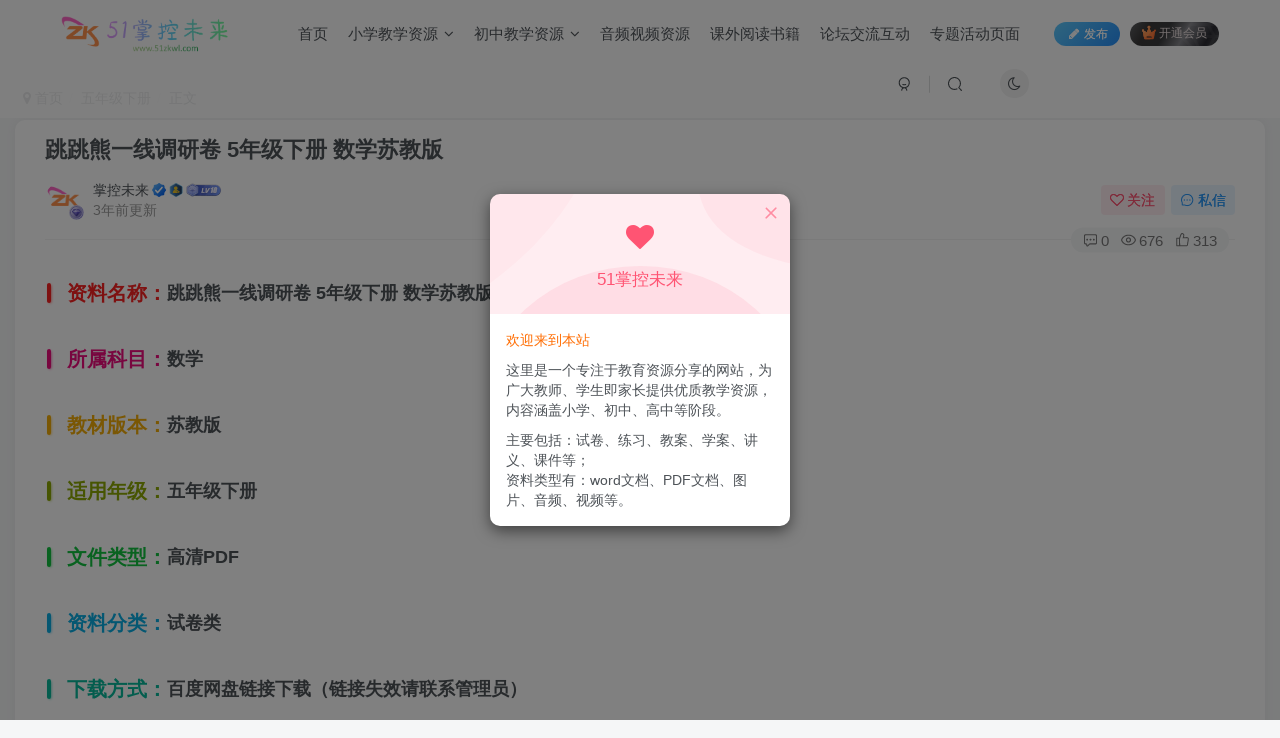

--- FILE ---
content_type: text/html; charset=UTF-8
request_url: https://www.51zkwl.com/archives/6395
body_size: 20227
content:
<!DOCTYPE HTML>
<html lang="zh-Hans">
<head>
	<meta charset="UTF-8">
	<link rel="dns-prefetch" href="//apps.bdimg.com">
	<meta http-equiv="X-UA-Compatible" content="IE=edge,chrome=1">
	<meta name="viewport" content="width=device-width, initial-scale=1.0, user-scalable=0, minimum-scale=1.0, maximum-scale=0.0, viewport-fit=cover">
	<meta http-equiv="Cache-Control" content="no-transform" />
	<meta http-equiv="Cache-Control" content="no-siteapp" />
	<meta name='robots' content='max-image-preview:large' />
	<style>img:is([sizes="auto" i], [sizes^="auto," i]) { contain-intrinsic-size: 3000px 1500px }</style>
	<title>跳跳熊一线调研卷 5年级下册 数学苏教版-51掌控未来</title><meta name="keywords" content="数学,五年级下册">
<meta name="description" content="资料名称： 跳跳熊一线调研卷 5年级下册 数学苏教版 所属科目： 数学 教材版本： 苏教版 适用年级： 五年级下册 文件类型： 高清PDF 资料分类： 试卷类 下载方式： 百度网盘链接下载（链接失效请联系管理员） 下载权限： 会员免费下载 资料预览： 空间有限，仅展示部分内容！ 下载可获取完整版！ 免责声明 本站只提供web页面服务，不提供相关资源存储，也不参与其录制、上传等服务。 本站内容均来源">
<link rel="canonical" href="https://www.51zkwl.com/archives/6395" /><link rel='dns-prefetch' href='//www.51zkwl.com' />
<link rel='stylesheet' id='wp-block-library-css' href='https://www.51zkwl.com/wp-includes/css/dist/block-library/style.min.css?ver=6.7.4' type='text/css' media='all' />
<style id='tropicalista-pdfembed-style-inline-css' type='text/css'>
.wp-block-tropicalista-pdfembed{height:500px;min-height:500px}

</style>
<style id='classic-theme-styles-inline-css' type='text/css'>
/*! This file is auto-generated */
.wp-block-button__link{color:#fff;background-color:#32373c;border-radius:9999px;box-shadow:none;text-decoration:none;padding:calc(.667em + 2px) calc(1.333em + 2px);font-size:1.125em}.wp-block-file__button{background:#32373c;color:#fff;text-decoration:none}
</style>
<style id='global-styles-inline-css' type='text/css'>
:root{--wp--preset--aspect-ratio--square: 1;--wp--preset--aspect-ratio--4-3: 4/3;--wp--preset--aspect-ratio--3-4: 3/4;--wp--preset--aspect-ratio--3-2: 3/2;--wp--preset--aspect-ratio--2-3: 2/3;--wp--preset--aspect-ratio--16-9: 16/9;--wp--preset--aspect-ratio--9-16: 9/16;--wp--preset--color--black: #000000;--wp--preset--color--cyan-bluish-gray: #abb8c3;--wp--preset--color--white: #ffffff;--wp--preset--color--pale-pink: #f78da7;--wp--preset--color--vivid-red: #cf2e2e;--wp--preset--color--luminous-vivid-orange: #ff6900;--wp--preset--color--luminous-vivid-amber: #fcb900;--wp--preset--color--light-green-cyan: #7bdcb5;--wp--preset--color--vivid-green-cyan: #00d084;--wp--preset--color--pale-cyan-blue: #8ed1fc;--wp--preset--color--vivid-cyan-blue: #0693e3;--wp--preset--color--vivid-purple: #9b51e0;--wp--preset--gradient--vivid-cyan-blue-to-vivid-purple: linear-gradient(135deg,rgba(6,147,227,1) 0%,rgb(155,81,224) 100%);--wp--preset--gradient--light-green-cyan-to-vivid-green-cyan: linear-gradient(135deg,rgb(122,220,180) 0%,rgb(0,208,130) 100%);--wp--preset--gradient--luminous-vivid-amber-to-luminous-vivid-orange: linear-gradient(135deg,rgba(252,185,0,1) 0%,rgba(255,105,0,1) 100%);--wp--preset--gradient--luminous-vivid-orange-to-vivid-red: linear-gradient(135deg,rgba(255,105,0,1) 0%,rgb(207,46,46) 100%);--wp--preset--gradient--very-light-gray-to-cyan-bluish-gray: linear-gradient(135deg,rgb(238,238,238) 0%,rgb(169,184,195) 100%);--wp--preset--gradient--cool-to-warm-spectrum: linear-gradient(135deg,rgb(74,234,220) 0%,rgb(151,120,209) 20%,rgb(207,42,186) 40%,rgb(238,44,130) 60%,rgb(251,105,98) 80%,rgb(254,248,76) 100%);--wp--preset--gradient--blush-light-purple: linear-gradient(135deg,rgb(255,206,236) 0%,rgb(152,150,240) 100%);--wp--preset--gradient--blush-bordeaux: linear-gradient(135deg,rgb(254,205,165) 0%,rgb(254,45,45) 50%,rgb(107,0,62) 100%);--wp--preset--gradient--luminous-dusk: linear-gradient(135deg,rgb(255,203,112) 0%,rgb(199,81,192) 50%,rgb(65,88,208) 100%);--wp--preset--gradient--pale-ocean: linear-gradient(135deg,rgb(255,245,203) 0%,rgb(182,227,212) 50%,rgb(51,167,181) 100%);--wp--preset--gradient--electric-grass: linear-gradient(135deg,rgb(202,248,128) 0%,rgb(113,206,126) 100%);--wp--preset--gradient--midnight: linear-gradient(135deg,rgb(2,3,129) 0%,rgb(40,116,252) 100%);--wp--preset--font-size--small: 13px;--wp--preset--font-size--medium: 20px;--wp--preset--font-size--large: 36px;--wp--preset--font-size--x-large: 42px;--wp--preset--spacing--20: 0.44rem;--wp--preset--spacing--30: 0.67rem;--wp--preset--spacing--40: 1rem;--wp--preset--spacing--50: 1.5rem;--wp--preset--spacing--60: 2.25rem;--wp--preset--spacing--70: 3.38rem;--wp--preset--spacing--80: 5.06rem;--wp--preset--shadow--natural: 6px 6px 9px rgba(0, 0, 0, 0.2);--wp--preset--shadow--deep: 12px 12px 50px rgba(0, 0, 0, 0.4);--wp--preset--shadow--sharp: 6px 6px 0px rgba(0, 0, 0, 0.2);--wp--preset--shadow--outlined: 6px 6px 0px -3px rgba(255, 255, 255, 1), 6px 6px rgba(0, 0, 0, 1);--wp--preset--shadow--crisp: 6px 6px 0px rgba(0, 0, 0, 1);}:where(.is-layout-flex){gap: 0.5em;}:where(.is-layout-grid){gap: 0.5em;}body .is-layout-flex{display: flex;}.is-layout-flex{flex-wrap: wrap;align-items: center;}.is-layout-flex > :is(*, div){margin: 0;}body .is-layout-grid{display: grid;}.is-layout-grid > :is(*, div){margin: 0;}:where(.wp-block-columns.is-layout-flex){gap: 2em;}:where(.wp-block-columns.is-layout-grid){gap: 2em;}:where(.wp-block-post-template.is-layout-flex){gap: 1.25em;}:where(.wp-block-post-template.is-layout-grid){gap: 1.25em;}.has-black-color{color: var(--wp--preset--color--black) !important;}.has-cyan-bluish-gray-color{color: var(--wp--preset--color--cyan-bluish-gray) !important;}.has-white-color{color: var(--wp--preset--color--white) !important;}.has-pale-pink-color{color: var(--wp--preset--color--pale-pink) !important;}.has-vivid-red-color{color: var(--wp--preset--color--vivid-red) !important;}.has-luminous-vivid-orange-color{color: var(--wp--preset--color--luminous-vivid-orange) !important;}.has-luminous-vivid-amber-color{color: var(--wp--preset--color--luminous-vivid-amber) !important;}.has-light-green-cyan-color{color: var(--wp--preset--color--light-green-cyan) !important;}.has-vivid-green-cyan-color{color: var(--wp--preset--color--vivid-green-cyan) !important;}.has-pale-cyan-blue-color{color: var(--wp--preset--color--pale-cyan-blue) !important;}.has-vivid-cyan-blue-color{color: var(--wp--preset--color--vivid-cyan-blue) !important;}.has-vivid-purple-color{color: var(--wp--preset--color--vivid-purple) !important;}.has-black-background-color{background-color: var(--wp--preset--color--black) !important;}.has-cyan-bluish-gray-background-color{background-color: var(--wp--preset--color--cyan-bluish-gray) !important;}.has-white-background-color{background-color: var(--wp--preset--color--white) !important;}.has-pale-pink-background-color{background-color: var(--wp--preset--color--pale-pink) !important;}.has-vivid-red-background-color{background-color: var(--wp--preset--color--vivid-red) !important;}.has-luminous-vivid-orange-background-color{background-color: var(--wp--preset--color--luminous-vivid-orange) !important;}.has-luminous-vivid-amber-background-color{background-color: var(--wp--preset--color--luminous-vivid-amber) !important;}.has-light-green-cyan-background-color{background-color: var(--wp--preset--color--light-green-cyan) !important;}.has-vivid-green-cyan-background-color{background-color: var(--wp--preset--color--vivid-green-cyan) !important;}.has-pale-cyan-blue-background-color{background-color: var(--wp--preset--color--pale-cyan-blue) !important;}.has-vivid-cyan-blue-background-color{background-color: var(--wp--preset--color--vivid-cyan-blue) !important;}.has-vivid-purple-background-color{background-color: var(--wp--preset--color--vivid-purple) !important;}.has-black-border-color{border-color: var(--wp--preset--color--black) !important;}.has-cyan-bluish-gray-border-color{border-color: var(--wp--preset--color--cyan-bluish-gray) !important;}.has-white-border-color{border-color: var(--wp--preset--color--white) !important;}.has-pale-pink-border-color{border-color: var(--wp--preset--color--pale-pink) !important;}.has-vivid-red-border-color{border-color: var(--wp--preset--color--vivid-red) !important;}.has-luminous-vivid-orange-border-color{border-color: var(--wp--preset--color--luminous-vivid-orange) !important;}.has-luminous-vivid-amber-border-color{border-color: var(--wp--preset--color--luminous-vivid-amber) !important;}.has-light-green-cyan-border-color{border-color: var(--wp--preset--color--light-green-cyan) !important;}.has-vivid-green-cyan-border-color{border-color: var(--wp--preset--color--vivid-green-cyan) !important;}.has-pale-cyan-blue-border-color{border-color: var(--wp--preset--color--pale-cyan-blue) !important;}.has-vivid-cyan-blue-border-color{border-color: var(--wp--preset--color--vivid-cyan-blue) !important;}.has-vivid-purple-border-color{border-color: var(--wp--preset--color--vivid-purple) !important;}.has-vivid-cyan-blue-to-vivid-purple-gradient-background{background: var(--wp--preset--gradient--vivid-cyan-blue-to-vivid-purple) !important;}.has-light-green-cyan-to-vivid-green-cyan-gradient-background{background: var(--wp--preset--gradient--light-green-cyan-to-vivid-green-cyan) !important;}.has-luminous-vivid-amber-to-luminous-vivid-orange-gradient-background{background: var(--wp--preset--gradient--luminous-vivid-amber-to-luminous-vivid-orange) !important;}.has-luminous-vivid-orange-to-vivid-red-gradient-background{background: var(--wp--preset--gradient--luminous-vivid-orange-to-vivid-red) !important;}.has-very-light-gray-to-cyan-bluish-gray-gradient-background{background: var(--wp--preset--gradient--very-light-gray-to-cyan-bluish-gray) !important;}.has-cool-to-warm-spectrum-gradient-background{background: var(--wp--preset--gradient--cool-to-warm-spectrum) !important;}.has-blush-light-purple-gradient-background{background: var(--wp--preset--gradient--blush-light-purple) !important;}.has-blush-bordeaux-gradient-background{background: var(--wp--preset--gradient--blush-bordeaux) !important;}.has-luminous-dusk-gradient-background{background: var(--wp--preset--gradient--luminous-dusk) !important;}.has-pale-ocean-gradient-background{background: var(--wp--preset--gradient--pale-ocean) !important;}.has-electric-grass-gradient-background{background: var(--wp--preset--gradient--electric-grass) !important;}.has-midnight-gradient-background{background: var(--wp--preset--gradient--midnight) !important;}.has-small-font-size{font-size: var(--wp--preset--font-size--small) !important;}.has-medium-font-size{font-size: var(--wp--preset--font-size--medium) !important;}.has-large-font-size{font-size: var(--wp--preset--font-size--large) !important;}.has-x-large-font-size{font-size: var(--wp--preset--font-size--x-large) !important;}
:where(.wp-block-post-template.is-layout-flex){gap: 1.25em;}:where(.wp-block-post-template.is-layout-grid){gap: 1.25em;}
:where(.wp-block-columns.is-layout-flex){gap: 2em;}:where(.wp-block-columns.is-layout-grid){gap: 2em;}
:root :where(.wp-block-pullquote){font-size: 1.5em;line-height: 1.6;}
</style>
<link rel='stylesheet' id='_bootstrap-css' href='https://www.51zkwl.com/wp-content/themes/zibll/css/bootstrap.min.css?ver=6.9.2' type='text/css' media='all' />
<link rel='stylesheet' id='_fontawesome-css' href='https://www.51zkwl.com/wp-content/themes/zibll/css/font-awesome.min.css?ver=6.9.2' type='text/css' media='all' />
<link rel='stylesheet' id='_main-css' href='https://www.51zkwl.com/wp-content/themes/zibll/css/main.min.css?ver=6.9.2' type='text/css' media='all' />
<link rel='stylesheet' id='_forums-css' href='https://www.51zkwl.com/wp-content/themes/zibll/inc/functions/bbs/assets/css/main.min.css?ver=6.9.2' type='text/css' media='all' />
<script type="text/javascript" src="https://www.51zkwl.com/wp-content/themes/zibll/js/libs/jquery.min.js?ver=6.9.2" id="jquery-js"></script>
<link rel='shortcut icon' href='https://wp-1318029827.cos.ap-shanghai.myqcloud.com/2023/06/LOGO-1.png'><link rel='icon' href='https://wp-1318029827.cos.ap-shanghai.myqcloud.com/2023/06/LOGO-1.png'><link rel='apple-touch-icon-precomposed' href='https://wp-1318029827.cos.ap-shanghai.myqcloud.com/2023/06/LOGO-1.png'><meta name='msapplication-TileImage' content='https://wp-1318029827.cos.ap-shanghai.myqcloud.com/2023/06/LOGO-1.png'><style>:root{--theme-color:#f04494;--focus-shadow-color:rgba(240,68,148,.4);--focus-color-opacity1:rgba(240,68,148,.1);--main-radius:10px;--posts-card-scale:60%;--mian-max-width:1600px;}.article-content p{text-indent:30px}.enlighter-default .enlighter{max-height:400px;overflow-y:auto !important;}.posts-item .item-heading>a {font-weight: bold;color: unset;}@media (max-width:640px) {
		.meta-right .meta-like{
			display: unset !important;
		}
	}</style><meta name='apple-mobile-web-app-title' content='51掌控未来'><!--[if IE]><script src="https://www.51zkwl.com/wp-content/themes/zibll/js/libs/html5.min.js"></script><![endif]--><style type="text/css" id="qj_dh_css">.qjdh_no2{width:50px;height:50px;border:5px solid transparent;border-radius:50%;border-top-color:#2aab69;border-bottom-color:#2aab69;animation:huan-rotate 1s cubic-bezier(0.7, 0.1, 0.31, 0.9) infinite}@keyframes huan-rotate{0%{transform:rotate(0)}to{transform:rotate(360deg)}}</style>	</head>
<body class="post-template-default single single-post postid-6395 single-format-standard white-theme nav-fixed site-layout-1">
	<div class="qjl qj_loading" style="position: fixed;background:var(--main-bg-color);width: 100%;margin-top:-150px;height:300%;z-index: 99999999"><div style="position:fixed;top:0;left:0;bottom:0;right:0;display:flex;align-items:center;justify-content:center"><div class="qjdh_no2"></div></div></div>	<div style="position: fixed;z-index: -999;left: -5000%;"><img src="https://wp-1318029827.cos.ap-shanghai.myqcloud.com/2023/08/跳跳熊一线调研卷-1年级下册-数学北师大版.png" alt="跳跳熊一线调研卷 5年级下册 数学苏教版-51掌控未来"></div>	    <header class="header header-layout-1">
        <nav class="navbar navbar-top center">
            <div class="container-fluid container-header">
                <div class="navbar-header">
			<div class="navbar-brand"><a class="navbar-logo" href="https://www.51zkwl.com"><img src="https://wp-1318029827.cos.ap-shanghai.myqcloud.com/2023/06/logo-long1.png" switch-src="https://wp-1318029827.cos.ap-shanghai.myqcloud.com/2023/06/logo-long1.png" alt="51掌控未来" >
			</a></div>
			<button type="button" data-toggle-class data-target=".mobile-navbar" class="navbar-toggle"><svg class="icon em12" aria-hidden="true" data-viewBox="0 0 1024 1024" viewBox="0 0 1024 1024"><use xlink:href="#icon-menu"></use></svg></button><a class="main-search-btn navbar-toggle" href="javascript:;"><svg class="icon" aria-hidden="true"><use xlink:href="#icon-search"></use></svg></a>
		</div>                <div class="collapse navbar-collapse">
                    <ul class="nav navbar-nav"><li id="menu-item-14" class="menu-item menu-item-type-custom menu-item-object-custom menu-item-home menu-item-14"><a href="https://www.51zkwl.com/">首页</a></li>
<li id="menu-item-15" class="menu-item menu-item-type-custom menu-item-object-custom menu-item-has-children menu-item-15"><a>小学教学资源</a>
<ul class="sub-menu">
	<li id="menu-item-28" class="menu-item menu-item-type-taxonomy menu-item-object-category menu-item-28"><a href="https://www.51zkwl.com/guade1up">一年级上册</a></li>
	<li id="menu-item-29" class="menu-item menu-item-type-taxonomy menu-item-object-category menu-item-29"><a href="https://www.51zkwl.com/grade1dw">一年级下册</a></li>
	<li id="menu-item-89" class="menu-item menu-item-type-taxonomy menu-item-object-category menu-item-89"><a href="https://www.51zkwl.com/garde2up">二年级上册</a></li>
	<li id="menu-item-90" class="menu-item menu-item-type-taxonomy menu-item-object-category menu-item-90"><a href="https://www.51zkwl.com/grade2dw">二年级下册</a></li>
	<li id="menu-item-84" class="menu-item menu-item-type-taxonomy menu-item-object-category menu-item-84"><a href="https://www.51zkwl.com/grade3up">三年级上册</a></li>
	<li id="menu-item-85" class="menu-item menu-item-type-taxonomy menu-item-object-category menu-item-85"><a href="https://www.51zkwl.com/grade3dw">三年级下册</a></li>
	<li id="menu-item-97" class="menu-item menu-item-type-taxonomy menu-item-object-category menu-item-97"><a href="https://www.51zkwl.com/grade4up">四年级上册</a></li>
	<li id="menu-item-98" class="menu-item menu-item-type-taxonomy menu-item-object-category menu-item-98"><a href="https://www.51zkwl.com/grade4dw">四年级下册</a></li>
	<li id="menu-item-91" class="menu-item menu-item-type-taxonomy menu-item-object-category menu-item-91"><a href="https://www.51zkwl.com/grade5up">五年级上册</a></li>
	<li id="menu-item-92" class="menu-item menu-item-type-taxonomy menu-item-object-category current-post-ancestor current-menu-parent current-post-parent menu-item-92"><a href="https://www.51zkwl.com/grade5dw">五年级下册</a></li>
	<li id="menu-item-95" class="menu-item menu-item-type-taxonomy menu-item-object-category menu-item-95"><a href="https://www.51zkwl.com/grade6up">六年级上册</a></li>
	<li id="menu-item-96" class="menu-item menu-item-type-taxonomy menu-item-object-category menu-item-96"><a href="https://www.51zkwl.com/grade6dw">六年级下册</a></li>
	<li id="menu-item-99" class="menu-item menu-item-type-taxonomy menu-item-object-category menu-item-99"><a href="https://www.51zkwl.com/xsc">小升初</a></li>
</ul>
</li>
<li id="menu-item-17" class="menu-item menu-item-type-custom menu-item-object-custom menu-item-has-children menu-item-17"><a>初中教学资源</a>
<ul class="sub-menu">
	<li id="menu-item-82" class="menu-item menu-item-type-taxonomy menu-item-object-category menu-item-82"><a href="https://www.51zkwl.com/grade7up">七年级上册</a></li>
	<li id="menu-item-83" class="menu-item menu-item-type-taxonomy menu-item-object-category menu-item-83"><a href="https://www.51zkwl.com/grade7dw">七年级下册</a></li>
	<li id="menu-item-93" class="menu-item menu-item-type-taxonomy menu-item-object-category menu-item-93"><a href="https://www.51zkwl.com/grade8up">八年级上册</a></li>
	<li id="menu-item-94" class="menu-item menu-item-type-taxonomy menu-item-object-category menu-item-94"><a href="https://www.51zkwl.com/grade8dw">八年级下册</a></li>
	<li id="menu-item-87" class="menu-item menu-item-type-taxonomy menu-item-object-category menu-item-87"><a href="https://www.51zkwl.com/grade9up">九年级上册</a></li>
	<li id="menu-item-88" class="menu-item menu-item-type-taxonomy menu-item-object-category menu-item-88"><a href="https://www.51zkwl.com/grade9dw">九年级下册</a></li>
	<li id="menu-item-86" class="menu-item menu-item-type-taxonomy menu-item-object-category menu-item-86"><a href="https://www.51zkwl.com/zk">中考</a></li>
</ul>
</li>
<li id="menu-item-902" class="menu-item menu-item-type-taxonomy menu-item-object-category menu-item-902"><a href="https://www.51zkwl.com/ypsp">音频视频资源</a></li>
<li id="menu-item-61" class="menu-item menu-item-type-taxonomy menu-item-object-category menu-item-61"><a href="https://www.51zkwl.com/read">课外阅读书籍</a></li>
<li id="menu-item-58" class="menu-item menu-item-type-post_type menu-item-object-page menu-item-58"><a href="https://www.51zkwl.com/forums">论坛交流互动</a></li>
<li id="menu-item-904" class="menu-item menu-item-type-taxonomy menu-item-object-category menu-item-904"><a href="https://www.51zkwl.com/zthd">专题活动页面</a></li>
</ul><div class="navbar-form navbar-right hide show-nav-but" style="margin-right:-20px;"><a data-toggle-class data-target=".nav.navbar-nav" href="javascript:;" class="but"><svg class="" aria-hidden="true" data-viewBox="0 0 1024 1024" viewBox="0 0 1024 1024"><use xlink:href="#icon-menu_2"></use></svg></a></div><div class="navbar-form navbar-right navbar-but"><span class="newadd-btns hover-show but nowave jb-blue radius">
                    <i class="fa fa-fw fa-pencil"></i>发布
                    <div class="hover-show-con dropdown-menu drop-newadd"><a class="btn-newadd" href="https://www.51zkwl.com/newposts"><icon class="jb-green"><i class="fa fa-pencil-square"></i></icon><text>发布文章</text></a><a class="btn-newadd" href="https://www.51zkwl.com/posts-edit"><icon class="jb-blue"><svg class="icon" aria-hidden="true"><use xlink:href="#icon-posts"></use></svg></icon><text>发布帖子</text></a></div>
                </span><span class="hover-show inline-block"><a class="signin-loader but jb-red radius payvip-icon ml10" href="javascript:;"><svg class="em12 mr3" aria-hidden="true" data-viewBox="0 0 1024 1024" viewBox="0 0 1024 1024"><use xlink:href="#icon-vip_1"></use></svg>开通会员</a><div class="sub-menu hover-show-con sub-vip-card"><div class="vip-card pointer level-1 vip-theme1 signin-loader" vip-level="1">
    <div class="abs-center vip-baicon"><img  class="lazyload img-icon " src="https://www.51zkwl.com/wp-content/themes/zibll/img/thumbnail-null.svg" data-src="https://www.51zkwl.com/wp-content/themes/zibll/img/vip-1.svg" title="钻石VIP" alt="钻石VIP"></div><div class="vip-img abs-right"><img  class="lazyload img-icon " src="https://www.51zkwl.com/wp-content/themes/zibll/img/thumbnail-null.svg" data-src="https://www.51zkwl.com/wp-content/themes/zibll/img/vip-1.svg" title="钻石VIP" alt="钻石VIP"></div><div class="relative"><div class="vip-name mb10"><span class="mr6"><img  class="lazyload img-icon " src="https://www.51zkwl.com/wp-content/themes/zibll/img/thumbnail-null.svg" data-src="https://www.51zkwl.com/wp-content/themes/zibll/img/vip-1.svg" title="钻石VIP" alt="钻石VIP"></span>开通钻石VIP</div><ul class="mb10 relative"><li>会员资源享<font color="red">三折</font>下载</li>
<li>部分内容免费阅读</li>
<li>专题活动优先参与</li>
<li>会员专属微信群</li></ul><a class="but jb-blue radius payvip-button" href="javascript:;">开通钻石VIP</a></div>
    </div><div class="vip-card pointer level-2 vip-theme2 signin-loader" vip-level="2">
    <div class="abs-center vip-baicon"><img  class="lazyload img-icon " src="https://www.51zkwl.com/wp-content/themes/zibll/img/thumbnail-null.svg" data-src="https://www.51zkwl.com/wp-content/themes/zibll/img/vip-2.svg" title="超级VIP" alt="超级VIP"></div><div class="vip-img abs-right"><img  class="lazyload img-icon " src="https://www.51zkwl.com/wp-content/themes/zibll/img/thumbnail-null.svg" data-src="https://www.51zkwl.com/wp-content/themes/zibll/img/vip-2.svg" title="超级VIP" alt="超级VIP"></div><div class="relative"><div class="vip-name mb10"><span class="mr6"><img  class="lazyload img-icon " src="https://www.51zkwl.com/wp-content/themes/zibll/img/thumbnail-null.svg" data-src="https://www.51zkwl.com/wp-content/themes/zibll/img/vip-2.svg" title="超级VIP" alt="超级VIP"></span>开通超级VIP</div><ul class="mb10 relative"><li>全站资源<font color="red">免费</font>下载</li>
<li>全站内容免费阅读</li>
<li>专题活动优先参与</li>
<li>超级VIP专属微信群</li>
<li>网盘会员群无忧下载</li>
<li>最新资源永久更新</li></ul><a class="but jb-blue radius payvip-button" href="javascript:;">开通超级VIP</a></div>
    </div></div></span></div><div class="navbar-form navbar-right"><a href="javascript:;" class="toggle-theme toggle-radius"><i class="fa fa-toggle-theme"></i></a></div><div class="navbar-form navbar-right">
					<ul class="list-inline splitters relative">
						<li><a href="javascript:;" class="btn signin-loader"><svg class="icon" aria-hidden="true" data-viewBox="50 0 924 924" viewBox="50 0 924 924"><use xlink:href="#icon-user"></use></svg></a>
							<ul class="sub-menu">
							<div class="padding-10"><div class="sub-user-box"><div class="text-center"><div><a class="em09 signin-loader but jb-red radius4 payvip-icon btn-block mt10" href="javascript:;"><svg class="em12 mr10" aria-hidden="true" data-viewBox="0 0 1024 1024" viewBox="0 0 1024 1024"><use xlink:href="#icon-vip_1"></use></svg>开通会员 尊享会员权益</a></div><div class="flex jsa header-user-href"><a href="javascript:;" class="signin-loader"><div class="badg mb6 toggle-radius c-blue"><svg class="icon" aria-hidden="true" data-viewBox="50 0 924 924" viewBox="50 0 924 924"><use xlink:href="#icon-user"></use></svg></div><div class="c-blue">登录</div></a><a href="javascript:;" class="signup-loader"><div class="badg mb6 toggle-radius c-green"><svg class="icon" aria-hidden="true"><use xlink:href="#icon-signup"></use></svg></div><div class="c-green">注册</div></a><a target="_blank" href="https://www.51zkwl.com/user-sign?tab=resetpassword&redirect_to=https%3A%2F%2Fwww.51zkwl.com%2Farchives%2F6395"><div class="badg mb6 toggle-radius c-purple"><svg class="icon" aria-hidden="true"><use xlink:href="#icon-user_rp"></use></svg></div><div class="c-purple">找回密码</div></a></div></div><p class="social-separator separator muted-3-color em09 mt10">快速登录</p><div class="social_loginbar"><a title="微信登录" href="https://www.51zkwl.com/oauth/weixingzh?rurl=https%3A%2F%2Fwww.51zkwl.com%2Farchives%2F6395" class="social-login-item weixingzh toggle-radius qrcode-signin"><i class="fa fa-weixin" aria-hidden="true"></i></a></div></div></div>
							</ul>
						</li><li class="relative"><a class="main-search-btn btn nav-search-btn" href="javascript:;"><svg class="icon" aria-hidden="true"><use xlink:href="#icon-search"></use></svg></a></li>
					</ul>
				</div>                </div>
            </div>
        </nav>
    </header>

    <div class="mobile-header">
        <nav mini-touch="mobile-nav" touch-direction="left" class="mobile-navbar visible-xs-block scroll-y mini-scrollbar left">
            <a href="javascript:;" class="toggle-theme toggle-radius"><i class="fa fa-toggle-theme"></i></a><ul class="mobile-menus theme-box"><li class="menu-item menu-item-type-custom menu-item-object-custom menu-item-home menu-item-14"><a href="https://www.51zkwl.com/">首页</a></li>
<li class="menu-item menu-item-type-custom menu-item-object-custom menu-item-has-children menu-item-15"><a>小学教学资源</a>
<ul class="sub-menu">
	<li class="menu-item menu-item-type-taxonomy menu-item-object-category menu-item-28"><a href="https://www.51zkwl.com/guade1up">一年级上册</a></li>
	<li class="menu-item menu-item-type-taxonomy menu-item-object-category menu-item-29"><a href="https://www.51zkwl.com/grade1dw">一年级下册</a></li>
	<li class="menu-item menu-item-type-taxonomy menu-item-object-category menu-item-89"><a href="https://www.51zkwl.com/garde2up">二年级上册</a></li>
	<li class="menu-item menu-item-type-taxonomy menu-item-object-category menu-item-90"><a href="https://www.51zkwl.com/grade2dw">二年级下册</a></li>
	<li class="menu-item menu-item-type-taxonomy menu-item-object-category menu-item-84"><a href="https://www.51zkwl.com/grade3up">三年级上册</a></li>
	<li class="menu-item menu-item-type-taxonomy menu-item-object-category menu-item-85"><a href="https://www.51zkwl.com/grade3dw">三年级下册</a></li>
	<li class="menu-item menu-item-type-taxonomy menu-item-object-category menu-item-97"><a href="https://www.51zkwl.com/grade4up">四年级上册</a></li>
	<li class="menu-item menu-item-type-taxonomy menu-item-object-category menu-item-98"><a href="https://www.51zkwl.com/grade4dw">四年级下册</a></li>
	<li class="menu-item menu-item-type-taxonomy menu-item-object-category menu-item-91"><a href="https://www.51zkwl.com/grade5up">五年级上册</a></li>
	<li class="menu-item menu-item-type-taxonomy menu-item-object-category current-post-ancestor current-menu-parent current-post-parent menu-item-92"><a href="https://www.51zkwl.com/grade5dw">五年级下册</a></li>
	<li class="menu-item menu-item-type-taxonomy menu-item-object-category menu-item-95"><a href="https://www.51zkwl.com/grade6up">六年级上册</a></li>
	<li class="menu-item menu-item-type-taxonomy menu-item-object-category menu-item-96"><a href="https://www.51zkwl.com/grade6dw">六年级下册</a></li>
	<li class="menu-item menu-item-type-taxonomy menu-item-object-category menu-item-99"><a href="https://www.51zkwl.com/xsc">小升初</a></li>
</ul>
</li>
<li class="menu-item menu-item-type-custom menu-item-object-custom menu-item-has-children menu-item-17"><a>初中教学资源</a>
<ul class="sub-menu">
	<li class="menu-item menu-item-type-taxonomy menu-item-object-category menu-item-82"><a href="https://www.51zkwl.com/grade7up">七年级上册</a></li>
	<li class="menu-item menu-item-type-taxonomy menu-item-object-category menu-item-83"><a href="https://www.51zkwl.com/grade7dw">七年级下册</a></li>
	<li class="menu-item menu-item-type-taxonomy menu-item-object-category menu-item-93"><a href="https://www.51zkwl.com/grade8up">八年级上册</a></li>
	<li class="menu-item menu-item-type-taxonomy menu-item-object-category menu-item-94"><a href="https://www.51zkwl.com/grade8dw">八年级下册</a></li>
	<li class="menu-item menu-item-type-taxonomy menu-item-object-category menu-item-87"><a href="https://www.51zkwl.com/grade9up">九年级上册</a></li>
	<li class="menu-item menu-item-type-taxonomy menu-item-object-category menu-item-88"><a href="https://www.51zkwl.com/grade9dw">九年级下册</a></li>
	<li class="menu-item menu-item-type-taxonomy menu-item-object-category menu-item-86"><a href="https://www.51zkwl.com/zk">中考</a></li>
</ul>
</li>
<li class="menu-item menu-item-type-taxonomy menu-item-object-category menu-item-902"><a href="https://www.51zkwl.com/ypsp">音频视频资源</a></li>
<li class="menu-item menu-item-type-taxonomy menu-item-object-category menu-item-61"><a href="https://www.51zkwl.com/read">课外阅读书籍</a></li>
<li class="menu-item menu-item-type-post_type menu-item-object-page menu-item-58"><a href="https://www.51zkwl.com/forums">论坛交流互动</a></li>
<li class="menu-item menu-item-type-taxonomy menu-item-object-category menu-item-904"><a href="https://www.51zkwl.com/zthd">专题活动页面</a></li>
</ul><div class="posts-nav-box" data-title="文章目录"></div><div class="sub-user-box"><div class="text-center"><div><a class="em09 signin-loader but jb-red radius4 payvip-icon btn-block mt10" href="javascript:;"><svg class="em12 mr10" aria-hidden="true" data-viewBox="0 0 1024 1024" viewBox="0 0 1024 1024"><use xlink:href="#icon-vip_1"></use></svg>开通会员 尊享会员权益</a></div><div class="flex jsa header-user-href"><a href="javascript:;" class="signin-loader"><div class="badg mb6 toggle-radius c-blue"><svg class="icon" aria-hidden="true" data-viewBox="50 0 924 924" viewBox="50 0 924 924"><use xlink:href="#icon-user"></use></svg></div><div class="c-blue">登录</div></a><a href="javascript:;" class="signup-loader"><div class="badg mb6 toggle-radius c-green"><svg class="icon" aria-hidden="true"><use xlink:href="#icon-signup"></use></svg></div><div class="c-green">注册</div></a><a target="_blank" href="https://www.51zkwl.com/user-sign?tab=resetpassword&redirect_to=https%3A%2F%2Fwww.51zkwl.com%2Farchives%2F6395"><div class="badg mb6 toggle-radius c-purple"><svg class="icon" aria-hidden="true"><use xlink:href="#icon-user_rp"></use></svg></div><div class="c-purple">找回密码</div></a></div></div><p class="social-separator separator muted-3-color em09 mt10">快速登录</p><div class="social_loginbar"><a title="微信登录" href="https://www.51zkwl.com/oauth/weixingzh?rurl=https%3A%2F%2Fwww.51zkwl.com%2Farchives%2F6395" class="social-login-item weixingzh toggle-radius qrcode-signin"><i class="fa fa-weixin" aria-hidden="true"></i></a></div></div><div class="mobile-nav-widget"></div>        </nav>
        <div class="fixed-body" data-close=".mobile-navbar"></div>
    </div>
    <div class="container fluid-widget"></div><main role="main" class="container">
    <div class="content-wrap">
        <div class="content-layout">
            <ul class="breadcrumb">
		<li><a href="https://www.51zkwl.com"><i class="fa fa-map-marker"></i> 首页</a></li><li>
		<a href="https://www.51zkwl.com/grade5dw">五年级下册</a> </li><li> 正文</li></ul><article class="article main-bg theme-box box-body radius8 main-shadow"><div class="article-header theme-box clearfix relative"><h1 class="article-title"> <a href="https://www.51zkwl.com/archives/6395">跳跳熊一线调研卷 5年级下册 数学苏教版</a></h1><div class="article-avatar"><div class="user-info flex ac article-avatar"><a href="https://www.51zkwl.com/archives/author/1"><span class="avatar-img"><img alt="掌控未来的头像-51掌控未来" src="https://www.51zkwl.com/wp-content/themes/zibll/img/avatar-default.png" data-src="//wp-1318029827.cos.ap-shanghai.myqcloud.com/2023/06/LOGO-1.png" class="lazyload avatar avatar-id-1"><img class="lazyload avatar-badge" src="https://www.51zkwl.com/wp-content/themes/zibll/img/thumbnail.svg" data-src="https://www.51zkwl.com/wp-content/themes/zibll/img/vip-2.svg" data-toggle="tooltip" title="超级VIP" alt="超级VIP"></span></a><div class="user-right flex flex1 ac jsb ml10"><div class="flex1"><name class="flex ac flex1"><a class="display-name text-ellipsis " href="https://www.51zkwl.com/archives/author/1">掌控未来</a><icon data-toggle="tooltip" title="站长" class="user-auth-icon ml3"><svg class="icon" aria-hidden="true"><use xlink:href="#icon-user-auth"></use></svg></icon><img  class="lazyload ml3 img-icon medal-icon" src="https://www.51zkwl.com/wp-content/themes/zibll/img/thumbnail-null.svg" data-src="https://www.51zkwl.com/wp-content/themes/zibll/img/medal/medal-2.svg" data-toggle="tooltip" title="资深玩家"  alt="徽章-资深玩家-51掌控未来"><img  class="lazyload img-icon ml3" src="https://www.51zkwl.com/wp-content/themes/zibll/img/thumbnail-null.svg" data-src="https://www.51zkwl.com/wp-content/themes/zibll/img/user-level-10.png" data-toggle="tooltip" title="LV10" alt="等级-LV10-51掌控未来"></name><div class="px12-sm muted-2-color text-ellipsis"><span data-toggle="tooltip" data-placement="bottom" title="2023年08月19日 15:31发布">3年前更新</span></div></div><div class="flex0 user-action"><a href="javascript:;" class="px12-sm ml10 follow but c-red signin-loader" data-pid="1"><count><i class="fa fa-heart-o mr3" aria-hidden="true"></i>关注</count></a><a class="signin-loader ml6 but c-blue px12-sm" href="javascript:;"><svg class="icon" aria-hidden="true"><use xlink:href="#icon-private"></use></svg>私信</a></div></div></div><div class="relative"><i class="line-form-line"></i><div class="flex ac single-metabox abs-right"><div class="post-metas"><item class="meta-comm"><a data-toggle="tooltip" title="去评论" href="javascript:(scrollTo('#comments',-50));"><svg class="icon" aria-hidden="true"><use xlink:href="#icon-comment"></use></svg>0</a></item><item class="meta-view"><svg class="icon" aria-hidden="true"><use xlink:href="#icon-view"></use></svg>676</item><item class="meta-like"><svg class="icon" aria-hidden="true"><use xlink:href="#icon-like"></use></svg>313</item></div><div class="clearfix ml6"></div></div></div></div></div>    <div class="article-content">
                        <div data-nav="posts"class="theme-box wp-posts-content">
            
<div class="wp-block-group is-nowrap is-layout-flex wp-container-core-group-is-layout-2 wp-block-group-is-layout-flex">
<h1 data-color="#fb2121" class="wp-block-zibllblock-biaoti title-theme" style="--theme-color:#fb2121">资料名称：</h1>



<h2 class="wp-block-heading">跳跳熊一线调研卷 5年级下册 数学苏教版</h2>



<div class="wp-block-group is-nowrap is-layout-flex wp-container-core-group-is-layout-1 wp-block-group-is-layout-flex"></div>
</div>



<div class="wp-block-group is-nowrap is-layout-flex wp-container-core-group-is-layout-3 wp-block-group-is-layout-flex">
<h1 data-color="#ef0c7e" class="wp-block-zibllblock-biaoti title-theme" style="--theme-color:#ef0c7e">所属科目：</h1>



<h2 class="wp-block-heading">数学</h2>
</div>



<div class="wp-block-group is-nowrap is-layout-flex wp-container-core-group-is-layout-4 wp-block-group-is-layout-flex">
<h1 data-color="#F3AC07" class="wp-block-zibllblock-biaoti title-theme" style="--theme-color:#F3AC07">教材版本：</h1>



<h2 class="wp-block-heading">苏教版</h2>
</div>



<div class="wp-block-group is-nowrap is-layout-flex wp-container-core-group-is-layout-5 wp-block-group-is-layout-flex">
<h1 data-color="#8CA803" class="wp-block-zibllblock-biaoti title-theme" style="--theme-color:#8CA803">适用年级：</h1>



<h2 class="wp-block-heading">五年级下册</h2>
</div>



<div class="wp-block-group is-nowrap is-layout-flex wp-container-core-group-is-layout-6 wp-block-group-is-layout-flex">
<h1 data-color="#11C33F" class="wp-block-zibllblock-biaoti title-theme" style="--theme-color:#11C33F">文件类型：</h1>



<h2 class="wp-block-heading">高清PDF</h2>
</div>



<div class="wp-block-group is-nowrap is-layout-flex wp-container-core-group-is-layout-7 wp-block-group-is-layout-flex">
<h1 data-color="#09ACE2" class="wp-block-zibllblock-biaoti title-theme" style="--theme-color:#09ACE2">资料分类：</h1>



<h2 class="wp-block-heading">试卷类</h2>
</div>



<div class="wp-block-group is-nowrap is-layout-flex wp-container-core-group-is-layout-8 wp-block-group-is-layout-flex">
<h1 data-color="#08B89A" class="wp-block-zibllblock-biaoti title-theme" style="--theme-color:#08B89A">下载方式：</h1>



<h2 class="wp-block-heading">百度网盘链接下载（链接失效请联系管理员）</h2>
</div>



<div class="wp-block-group is-nowrap is-layout-flex wp-container-core-group-is-layout-9 wp-block-group-is-layout-flex">
<h1 data-color="#664FFA" class="wp-block-zibllblock-biaoti title-theme" style="--theme-color:#664FFA">下载权限：</h1>



<h2 class="wp-block-heading">会员免费下载</h2>
</div>



<div class="wp-block-group is-nowrap is-layout-flex wp-container-core-group-is-layout-10 wp-block-group-is-layout-flex">
<h1 data-color="#A845F7" class="wp-block-zibllblock-biaoti title-theme" style="--theme-color:#A845F7">资料预览：</h1>



<h2 class="wp-block-heading">空间有限，仅展示部分内容！ 下载可获取完整版！</h2>
</div>



<div data-client-id="9b43653416fa4e04829d6e277057ad97" data-file-name="跳跳熊一线调研卷-5年级下册-数学苏教版" data-media-url="https://wp-1318029827.cos.ap-shanghai.myqcloud.com/2023/08/跳跳熊一线调研卷-5年级下册-数学苏教版.pdf" id="pdf-1" class="wp-block-tropicalista-pdfembed" style="height:760px" data-apikey="9b43653416fa4e04829d6e277057ad97" data-filename="跳跳熊一线调研卷-5年级下册-数学苏教版" data-mediaurl="https://wp-1318029827.cos.ap-shanghai.myqcloud.com/2023/08/跳跳熊一线调研卷-5年级下册-数学苏教版.pdf" data-embedmode="" data-showdownloadpdf="false" data-showprintpdf="false" data-showpagecontrols="true" data-showfullscreen="true" data-dockpagecontrols="false" data-showannotationtools="false" data-enableformfilling="false"></div>



<h1 data-color="#999" class="wp-block-zibllblock-biaoti title-theme" style="--theme-color:#999">免责声明</h1>



<ul class="wp-block-list">
<li class="has-small-font-size"><qc style="color:#999;background:undefined">本站只提供web页面服务，不提供相关资源存储，也不参与其录制、上传等服务</qc>。</li>



<li class="has-small-font-size"><qc style="color:#999;background:undefined">本站内容均来源于网络，仅供教师备课和上网课时便于电子化使用以及购买前的参考，版权归原作者所有。</qc></li>



<li class="has-small-font-size"><qc style="color:#999;background:undefined">若本站收录的内容侵犯了贵司版权，请与zkss135@163.com联系，我们将第一时间删除侵权帖子和资源链接！谢谢！</qc></li>



<li class="has-small-font-size"><qc style="color:#999;background:undefined">请用户下载资料后24小时内删除，不得以任何方式传播资料影响正版版权方。</qc></li>



<li class="has-small-font-size"><qc style="color:#999;background:undefined">本站建议去正规渠道购买正版资源！特此声明，谢谢配合！</qc></li>
</ul>
                    </div>
        <div class="zib-widget pay-box  order-type-2" id="posts-pay"><div class="flex pay-flexbox"><div class="flex0 relative mr20 hide-sm pay-thumb"><div class="graphic"><img src="https://wp-1318029827.cos.ap-shanghai.myqcloud.com/2023/06/ljz-1.gif" data-src="https://wp-1318029827.cos.ap-shanghai.myqcloud.com/2023/08/跳跳熊一线调研卷-1年级下册-数学北师大版.png" alt="跳跳熊一线调研卷 5年级下册 数学苏教版-51掌控未来" class="lazyload fit-cover"><div class="abs-center text-center left-bottom"></div></div></div><div class="flex1 flex xx jsb"><dt class="text-ellipsis pay-title"style="padding-right: 48px;">跳跳熊一线调研卷 5年级下册 数学苏教版</dt><div class="mt6 em09 muted-2-color">此内容为付费资源，请付费后查看</div><div class="price-box"><div class="price-box"><div class="c-red"><b class="em3x"><span class="pay-mark">￥</span>3</b></div></div></div><div><span class="vip-price-buts but-average inline"><span href="javascript:;" class="but vip-price  signin-loader" vip-level="1" data-toggle="tooltip" title="开通钻石VIP"><svg class="mr3" aria-hidden="true" data-viewBox="0 0 1024 1024" viewBox="0 0 1024 1024"><use xlink:href="#icon-vip_1"></use></svg>钻石VIP<span class="em12 ml3 vip-price-text"><span class="px12">￥</span>1</span></span><span href="javascript:;" class="but vip-price  signin-loader" vip-level="2" data-toggle="tooltip" title="开通超级VIP"><svg class="mr3" aria-hidden="true" data-viewBox="0 0 1024 1024" viewBox="0 0 1024 1024"><use xlink:href="#icon-vip_2"></use></svg>超级VIP<span class="em12 ml3 vip-price-text">免费</span></span></span></div><div class="text-right mt10"><a href="javascript:;" class="but jb-blue signin-loader padding-lg"><i class="fa fa-sign-in mr10" aria-hidden="true"></i>登录购买</a></div></div></div><div class="pay-tag abs-center"><i class="fa fa-download mr3"></i>付费资源</div><badge class="img-badge hot jb-blue px12">已售 71</badge></div><div class="text-center theme-box muted-3-color box-body separator em09">THE END</div><div class="theme-box article-tags"><a class="but ml6 radius c-blue" title="查看更多分类文章" href="https://www.51zkwl.com/grade5dw"><i class="fa fa-folder-open-o" aria-hidden="true"></i>五年级下册</a><br><a href="https://www.51zkwl.com/archives/tag/%e6%95%b0%e5%ad%a6" title="查看此标签更多文章" class="but ml6 radius"># 数学</a></div>    </div>
    <div class="text-center muted-3-color box-body em09">喜欢就支持一下吧</div><div class="text-center post-actions"><a href="javascript:;" data-action="like" class="action action-like" data-pid="6395"><svg class="icon" aria-hidden="true"><use xlink:href="#icon-like"></use></svg><text>点赞</text><count>313</count></a><a href="javascript:;" data-toggle="modal" data-target="#rewards-modal-1" data-remote="https://www.51zkwl.com/wp-admin/admin-ajax.php?id=1&action=user_rewards_modal" class="rewards action action-rewards"><svg class="icon" aria-hidden="true"><use xlink:href="#icon-money"></use></svg><text>赞赏</text></a><span class="hover-show dropup action action-share">
        <svg class="icon" aria-hidden="true"><use xlink:href="#icon-share"></use></svg><text>分享</text><div class="zib-widget hover-show-con share-button dropdown-menu"><div><a class="share-btn qzone"  target="_blank" title="QQ空间" href="https://sns.qzone.qq.com/cgi-bin/qzshare/cgi_qzshare_onekey?url=https://www.51zkwl.com/archives/6395&#38;title=跳跳熊一线调研卷 5年级下册 数学苏教版-51掌控未来&#38;pics=https://wp-1318029827.cos.ap-shanghai.myqcloud.com/2023/08/跳跳熊一线调研卷-1年级下册-数学北师大版.png&#38;summary=资料名称： 跳跳熊一线调研卷 5年级下册 数学苏教版 所属科目： 数学 教材版本： 苏教版 适用年级： 五年级下册 文件类型： 高清PDF 资料分类： 试卷类 下载方式： 百度网盘链接下载（链接失效请联系管理员） 下载权限： 会员免费下载 资料预览： 空间有限，仅展示部分内容！ 下载可获取完整版！ 免责声明 本站只提供web页面服务，不提供相关资..."><icon><svg class="icon" aria-hidden="true"><use xlink:href="#icon-qzone-color"></use></svg></icon><text>QQ空间<text></a><a class="share-btn weibo"  target="_blank" title="微博" href="https://service.weibo.com/share/share.php?url=https://www.51zkwl.com/archives/6395&#38;title=跳跳熊一线调研卷 5年级下册 数学苏教版-51掌控未来&#38;pic=https://wp-1318029827.cos.ap-shanghai.myqcloud.com/2023/08/跳跳熊一线调研卷-1年级下册-数学北师大版.png&#38;searchPic=false"><icon><svg class="icon" aria-hidden="true"><use xlink:href="#icon-weibo-color"></use></svg></icon><text>微博<text></a><a class="share-btn qq"  target="_blank" title="QQ好友" href="https://connect.qq.com/widget/shareqq/index.html?url=https://www.51zkwl.com/archives/6395&#38;title=跳跳熊一线调研卷 5年级下册 数学苏教版-51掌控未来&#38;pics=https://wp-1318029827.cos.ap-shanghai.myqcloud.com/2023/08/跳跳熊一线调研卷-1年级下册-数学北师大版.png&#38;desc=资料名称： 跳跳熊一线调研卷 5年级下册 数学苏教版 所属科目： 数学 教材版本： 苏教版 适用年级： 五年级下册 文件类型： 高清PDF 资料分类： 试卷类 下载方式： 百度网盘链接下载（链接失效请联系管理员） 下载权限： 会员免费下载 资料预览： 空间有限，仅展示部分内容！ 下载可获取完整版！ 免责声明 本站只提供web页面服务，不提供相关资..."><icon><svg class="icon" aria-hidden="true"><use xlink:href="#icon-qq-color"></use></svg></icon><text>QQ好友<text></a><a class="share-btn poster" poster-share="6395" title="海报分享" href="javascript:;"><icon><svg class="icon" aria-hidden="true"><use xlink:href="#icon-poster-color"></use></svg></icon><text>海报分享<text></a><a class="share-btn copy" data-clipboard-text="https://www.51zkwl.com/archives/6395" data-clipboard-tag="链接" title="复制链接" href="javascript:;"><icon><svg class="icon" aria-hidden="true"><use xlink:href="#icon-copy-color"></use></svg></icon><text>复制链接<text></a></div></div></span><a href="javascript:;" class="action action-favorite signin-loader" data-pid="6395"><svg class="icon" aria-hidden="true"><use xlink:href="#icon-favorite"></use></svg><text>收藏</text><count></count></a></div></article><div class="yiyan-box main-bg theme-box text-center box-body radius8 main-shadow"><div data-toggle="tooltip" data-original-title="点击切换一言" class="yiyan"></div></div><div class="user-card zib-widget author">
        <div class="card-content mt10 relative">
            <div class="user-content">
                
                <div class="user-avatar"><a href="https://www.51zkwl.com/archives/author/1"><span class="avatar-img avatar-lg"><img alt="掌控未来的头像-51掌控未来" src="https://www.51zkwl.com/wp-content/themes/zibll/img/avatar-default.png" data-src="//wp-1318029827.cos.ap-shanghai.myqcloud.com/2023/06/LOGO-1.png" class="lazyload avatar avatar-id-1"><img class="lazyload avatar-badge" src="https://www.51zkwl.com/wp-content/themes/zibll/img/thumbnail.svg" data-src="https://www.51zkwl.com/wp-content/themes/zibll/img/vip-2.svg" data-toggle="tooltip" title="超级VIP" alt="超级VIP"></span></a></div>
                <div class="user-info mt20 mb10">
                    <div class="user-name flex jc"><name class="flex1 flex ac"><a class="display-name text-ellipsis " href="https://www.51zkwl.com/archives/author/1">掌控未来</a><icon data-toggle="tooltip" title="站长" class="user-auth-icon ml3"><svg class="icon" aria-hidden="true"><use xlink:href="#icon-user-auth"></use></svg></icon><img  class="lazyload ml3 img-icon medal-icon" src="https://www.51zkwl.com/wp-content/themes/zibll/img/thumbnail-null.svg" data-src="https://www.51zkwl.com/wp-content/themes/zibll/img/medal/medal-2.svg" data-toggle="tooltip" title="资深玩家"  alt="徽章-资深玩家-51掌控未来"><img  class="lazyload img-icon ml3" src="https://www.51zkwl.com/wp-content/themes/zibll/img/thumbnail-null.svg" data-src="https://www.51zkwl.com/wp-content/themes/zibll/img/user-level-10.png" data-toggle="tooltip" title="LV10" alt="等级-LV10-51掌控未来"><a href="javascript:;" class="focus-color ml10 follow flex0 signin-loader" data-pid="1"><count><i class="fa fa-heart-o mr3" aria-hidden="true"></i>关注</count></a></name></div>
                    <div class="author-tag mt10 mini-scrollbar"><a class="but c-blue-2 tag-forum-post" data-toggle="tooltip" title="共0篇帖子" href="https://www.51zkwl.com/archives/author/1?tab=forum"><svg class="icon" aria-hidden="true"><use xlink:href="#icon-posts"></use></svg>0</a><a class="but c-blue tag-posts" data-toggle="tooltip" title="共3416篇文章" href="https://www.51zkwl.com/archives/author/1"><svg class="icon" aria-hidden="true"><use xlink:href="#icon-post"></use></svg>3416</a><a class="but c-green tag-comment" data-toggle="tooltip" title="共0条评论" href="https://www.51zkwl.com/archives/author/1?tab=comment"><svg class="icon" aria-hidden="true"><use xlink:href="#icon-comment"></use></svg>0</a><a class="but c-yellow tag-follow" data-toggle="tooltip" title="共2个粉丝" href="https://www.51zkwl.com/archives/author/1?tab=follow"><i class="fa fa-heart em09"></i>2</a><span class="badg c-red tag-view" data-toggle="tooltip" title="人气值 249W+"><svg class="icon" aria-hidden="true"><use xlink:href="#icon-hot"></use></svg>249W+</span></div>
                    <div class="user-desc mt10 muted-2-color em09">一个专注于教育的博主！</div>
                    
                </div>
            </div>
            <div class="swiper-container more-posts swiper-scroll"><div class="swiper-wrapper"><div class="swiper-slide mr10"><a href="https://www.51zkwl.com/archives/10790"><div class="graphic hover-zoom-img em09 style-3" style="padding-bottom: 70%!important;"><img class="fit-cover lazyload" data-src="https://wp-1318029827.cos.ap-shanghai.myqcloud.com/2023/09/教材帮-8年级上册-物理人教版2022秋.jpg" src="https://www.51zkwl.com/wp-content/themes/zibll/img/thumbnail.svg" alt="教材帮 7年级上册 语文人教版(2023秋)-51掌控未来"><div class="abs-center left-bottom graphic-text text-ellipsis">教材帮 7年级上册 语文人教版(2023秋)</div><div class="abs-center left-bottom graphic-text"><div class="em09 opacity8">教材帮 7年级上册 语文人教版(2023秋)</div><div class="px12 opacity8 mt6"><item>3年前</item><item class="pull-right"><svg class="icon" aria-hidden="true"><use xlink:href="#icon-view"></use></svg> 2845</item></div></div></div></a></div><div class="swiper-slide mr10"><a href="https://www.51zkwl.com/archives/10799"><div class="graphic hover-zoom-img em09 style-3" style="padding-bottom: 70%!important;"><img class="fit-cover lazyload" data-src="https://wp-1318029827.cos.ap-shanghai.myqcloud.com/2023/09/教材帮-8年级上册-物理人教版2022秋.jpg" src="https://www.51zkwl.com/wp-content/themes/zibll/img/thumbnail.svg" alt="教材帮 8年级上册 语文人教版(2023秋)-51掌控未来"><div class="abs-center left-bottom graphic-text text-ellipsis">教材帮 8年级上册 语文人教版(2023秋)</div><div class="abs-center left-bottom graphic-text"><div class="em09 opacity8">教材帮 8年级上册 语文人教版(2023秋)</div><div class="px12 opacity8 mt6"><item>3年前</item><item class="pull-right"><svg class="icon" aria-hidden="true"><use xlink:href="#icon-view"></use></svg> 2260</item></div></div></div></a></div><div class="swiper-slide mr10"><a href="https://www.51zkwl.com/archives/4208"><div class="graphic hover-zoom-img em09 style-3" style="padding-bottom: 70%!important;"><img class="fit-cover lazyload" data-src="https://wp-1318029827.cos.ap-shanghai.myqcloud.com/2023/08/勤学早同步课时导练-数学人教版-7年级上册.png" src="https://www.51zkwl.com/wp-content/themes/zibll/img/thumbnail.svg" alt="勤学早同步课时导练 数学人教版 7年级上册-51掌控未来"><div class="abs-center left-bottom graphic-text text-ellipsis">勤学早同步课时导练 数学人教版 7年级上册</div><div class="abs-center left-bottom graphic-text"><div class="em09 opacity8">勤学早同步课时导练 数学人教版 7年级上册</div><div class="px12 opacity8 mt6"><item>3年前</item><item class="pull-right"><svg class="icon" aria-hidden="true"><use xlink:href="#icon-view"></use></svg> 2029</item></div></div></div></a></div><div class="swiper-slide mr10"><a href="https://www.51zkwl.com/archives/7190"><div class="graphic hover-zoom-img em09 style-3" style="padding-bottom: 70%!important;"><img class="fit-cover lazyload" data-src="https://wp-1318029827.cos.ap-shanghai.myqcloud.com/2023/08/五三初中同步-7年级上册-地理人教版全练版2023版.png" src="https://www.51zkwl.com/wp-content/themes/zibll/img/thumbnail.svg" alt="五三初中同步 9年级上册 数学人教版(2023版)-51掌控未来"><div class="abs-center left-bottom graphic-text text-ellipsis">五三初中同步 9年级上册 数学人教版(2023版)</div><div class="abs-center left-bottom graphic-text"><div class="em09 opacity8">五三初中同步 9年级上册 数学人教版(2023版)</div><div class="px12 opacity8 mt6"><item>3年前</item><item class="pull-right"><svg class="icon" aria-hidden="true"><use xlink:href="#icon-view"></use></svg> 2023</item></div></div></div></a></div><div class="swiper-slide mr10"><a href="https://www.51zkwl.com/archives/4215"><div class="graphic hover-zoom-img em09 style-3" style="padding-bottom: 70%!important;"><img class="fit-cover lazyload" data-src="https://wp-1318029827.cos.ap-shanghai.myqcloud.com/2023/08/勤学早同步课时导练-数学人教版-7年级上册.png" src="https://www.51zkwl.com/wp-content/themes/zibll/img/thumbnail.svg" alt="勤学早同步课时导练 数学人教版 8年级上册-51掌控未来"><div class="abs-center left-bottom graphic-text text-ellipsis">勤学早同步课时导练 数学人教版 8年级上册</div><div class="abs-center left-bottom graphic-text"><div class="em09 opacity8">勤学早同步课时导练 数学人教版 8年级上册</div><div class="px12 opacity8 mt6"><item>3年前</item><item class="pull-right"><svg class="icon" aria-hidden="true"><use xlink:href="#icon-view"></use></svg> 1885</item></div></div></div></a></div><div class="swiper-slide mr10"><a href="https://www.51zkwl.com/archives/8005"><div class="graphic hover-zoom-img em09 style-3" style="padding-bottom: 70%!important;"><img class="fit-cover lazyload" data-src="https://wp-1318029827.cos.ap-shanghai.myqcloud.com/2023/08/薛金星中学教材全解-7年级上册-数学人教版.png" src="https://www.51zkwl.com/wp-content/themes/zibll/img/thumbnail.svg" alt="薛金星中学教材全解 9年级下册 语文人教版-51掌控未来"><div class="abs-center left-bottom graphic-text text-ellipsis">薛金星中学教材全解 9年级下册 语文人教版</div><div class="abs-center left-bottom graphic-text"><div class="em09 opacity8">薛金星中学教材全解 9年级下册 语文人教版</div><div class="px12 opacity8 mt6"><item>3年前</item><item class="pull-right"><svg class="icon" aria-hidden="true"><use xlink:href="#icon-view"></use></svg> 1850</item></div></div></div></a></div></div><div class="swiper-button-prev"></div><div class="swiper-button-next"></div></div>
        </div>
    </div>    <div class="theme-box" style="height:99px">
        <nav class="article-nav">
            <div class="main-bg box-body radius8 main-shadow">
                <a href="https://www.51zkwl.com/archives/6377">
                    <p class="muted-2-color"><i class="fa fa-angle-left em12"></i><i class="fa fa-angle-left em12 mr6"></i>上一篇</p>
                    <div class="text-ellipsis-2">
                        跳跳熊一线调研卷 5年级下册 数学人教版                    </div>
                </a>
            </div>
            <div class="main-bg box-body radius8 main-shadow">
                <a href="https://www.51zkwl.com/archives/6413">
                    <p class="muted-2-color">下一篇<i class="fa fa-angle-right em12 ml6"></i><i class="fa fa-angle-right em12"></i></p>
                    <div class="text-ellipsis-2">
                        跳跳熊一线调研卷 5年级下册 语文部编版                    </div>
                </a>
            </div>
        </nav>
    </div>
<div class="theme-box relates">
            <div class="box-body notop">
                <div class="title-theme">相关推荐</div>
            </div><div class="zib-widget"><ul class="no-thumb"><div class="posts-mini"><div class="mr10"><div class="item-thumbnail"><a target="_blank" href="https://www.51zkwl.com/archives/4208"><img src="https://wp-1318029827.cos.ap-shanghai.myqcloud.com/2023/06/ljz-1.gif" data-src="https://wp-1318029827.cos.ap-shanghai.myqcloud.com/2023/08/勤学早同步课时导练-数学人教版-7年级上册.png" alt="勤学早同步课时导练 数学人教版 7年级上册-51掌控未来" class="lazyload fit-cover radius8"></a></div></div><div class="posts-mini-con flex xx flex1 jsb"><h2 class="item-heading text-ellipsis-2"><a  target="_blank" href="https://www.51zkwl.com/archives/4208">勤学早同步课时导练 数学人教版 7年级上册<span class="focus-color"></span></a></h2><div class="item-meta muted-2-color flex jsb ac"><item class="meta-author flex ac"><a href="https://www.51zkwl.com/archives/author/1"><span class="avatar-mini"><img alt="掌控未来的头像-51掌控未来" src="https://www.51zkwl.com/wp-content/themes/zibll/img/avatar-default.png" data-src="//wp-1318029827.cos.ap-shanghai.myqcloud.com/2023/06/LOGO-1.png" class="lazyload avatar avatar-id-1"><img class="lazyload avatar-badge" src="https://www.51zkwl.com/wp-content/themes/zibll/img/thumbnail.svg" data-src="https://www.51zkwl.com/wp-content/themes/zibll/img/vip-2.svg" data-toggle="tooltip" title="超级VIP" alt="超级VIP"></span></a><span class="ml6">3年前</span></item><div class="meta-right"><item class="meta-pay badg badg-sm mr6 c-yellow"  data-toggle="tooltip" title="付费资源"><i class="fa fa-download mr3"></i><span class="em09">￥</span>3</item><item class="meta-view"><svg class="icon" aria-hidden="true"><use xlink:href="#icon-view"></use></svg>2029</item></div></div></div></div><div class="posts-mini"><div class="mr10"><div class="item-thumbnail"><a target="_blank" href="https://www.51zkwl.com/archives/7190"><img src="https://wp-1318029827.cos.ap-shanghai.myqcloud.com/2023/06/ljz-1.gif" data-src="https://wp-1318029827.cos.ap-shanghai.myqcloud.com/2023/08/五三初中同步-7年级上册-地理人教版全练版2023版.png" alt="五三初中同步 9年级上册 数学人教版(2023版)-51掌控未来" class="lazyload fit-cover radius8"></a></div></div><div class="posts-mini-con flex xx flex1 jsb"><h2 class="item-heading text-ellipsis-2"><a  target="_blank" href="https://www.51zkwl.com/archives/7190">五三初中同步 9年级上册 数学人教版(2023版)<span class="focus-color"></span></a></h2><div class="item-meta muted-2-color flex jsb ac"><item class="meta-author flex ac"><a href="https://www.51zkwl.com/archives/author/1"><span class="avatar-mini"><img alt="掌控未来的头像-51掌控未来" src="https://www.51zkwl.com/wp-content/themes/zibll/img/avatar-default.png" data-src="//wp-1318029827.cos.ap-shanghai.myqcloud.com/2023/06/LOGO-1.png" class="lazyload avatar avatar-id-1"><img class="lazyload avatar-badge" src="https://www.51zkwl.com/wp-content/themes/zibll/img/thumbnail.svg" data-src="https://www.51zkwl.com/wp-content/themes/zibll/img/vip-2.svg" data-toggle="tooltip" title="超级VIP" alt="超级VIP"></span></a><span class="ml6">3年前</span></item><div class="meta-right"><item class="meta-pay badg badg-sm mr6 c-yellow"  data-toggle="tooltip" title="付费资源"><i class="fa fa-download mr3"></i><span class="em09">￥</span>3</item><item class="meta-view"><svg class="icon" aria-hidden="true"><use xlink:href="#icon-view"></use></svg>2023</item></div></div></div></div><div class="posts-mini"><div class="mr10"><div class="item-thumbnail"><a target="_blank" href="https://www.51zkwl.com/archives/4215"><img src="https://wp-1318029827.cos.ap-shanghai.myqcloud.com/2023/06/ljz-1.gif" data-src="https://wp-1318029827.cos.ap-shanghai.myqcloud.com/2023/08/勤学早同步课时导练-数学人教版-7年级上册.png" alt="勤学早同步课时导练 数学人教版 8年级上册-51掌控未来" class="lazyload fit-cover radius8"></a></div></div><div class="posts-mini-con flex xx flex1 jsb"><h2 class="item-heading text-ellipsis-2"><a  target="_blank" href="https://www.51zkwl.com/archives/4215">勤学早同步课时导练 数学人教版 8年级上册<span class="focus-color"></span></a></h2><div class="item-meta muted-2-color flex jsb ac"><item class="meta-author flex ac"><a href="https://www.51zkwl.com/archives/author/1"><span class="avatar-mini"><img alt="掌控未来的头像-51掌控未来" src="https://www.51zkwl.com/wp-content/themes/zibll/img/avatar-default.png" data-src="//wp-1318029827.cos.ap-shanghai.myqcloud.com/2023/06/LOGO-1.png" class="lazyload avatar avatar-id-1"><img class="lazyload avatar-badge" src="https://www.51zkwl.com/wp-content/themes/zibll/img/thumbnail.svg" data-src="https://www.51zkwl.com/wp-content/themes/zibll/img/vip-2.svg" data-toggle="tooltip" title="超级VIP" alt="超级VIP"></span></a><span class="ml6">3年前</span></item><div class="meta-right"><item class="meta-pay badg badg-sm mr6 c-yellow"  data-toggle="tooltip" title="付费资源"><i class="fa fa-download mr3"></i><span class="em09">￥</span>3</item><item class="meta-view"><svg class="icon" aria-hidden="true"><use xlink:href="#icon-view"></use></svg>1885</item></div></div></div></div><div class="posts-mini"><div class="mr10"><div class="item-thumbnail"><a target="_blank" href="https://www.51zkwl.com/archives/7172"><img src="https://wp-1318029827.cos.ap-shanghai.myqcloud.com/2023/06/ljz-1.gif" data-src="https://wp-1318029827.cos.ap-shanghai.myqcloud.com/2023/08/五三初中同步-7年级上册-地理人教版全练版2023版.png" alt="五三初中同步 7年级上册 数学人教版(2023版)-51掌控未来" class="lazyload fit-cover radius8"></a></div></div><div class="posts-mini-con flex xx flex1 jsb"><h2 class="item-heading text-ellipsis-2"><a  target="_blank" href="https://www.51zkwl.com/archives/7172">五三初中同步 7年级上册 数学人教版(2023版)<span class="focus-color"></span></a></h2><div class="item-meta muted-2-color flex jsb ac"><item class="meta-author flex ac"><a href="https://www.51zkwl.com/archives/author/1"><span class="avatar-mini"><img alt="掌控未来的头像-51掌控未来" src="https://www.51zkwl.com/wp-content/themes/zibll/img/avatar-default.png" data-src="//wp-1318029827.cos.ap-shanghai.myqcloud.com/2023/06/LOGO-1.png" class="lazyload avatar avatar-id-1"><img class="lazyload avatar-badge" src="https://www.51zkwl.com/wp-content/themes/zibll/img/thumbnail.svg" data-src="https://www.51zkwl.com/wp-content/themes/zibll/img/vip-2.svg" data-toggle="tooltip" title="超级VIP" alt="超级VIP"></span></a><span class="ml6">3年前</span></item><div class="meta-right"><item class="meta-pay badg badg-sm mr6 c-yellow"  data-toggle="tooltip" title="付费资源"><i class="fa fa-download mr3"></i><span class="em09">￥</span>3</item><item class="meta-view"><svg class="icon" aria-hidden="true"><use xlink:href="#icon-view"></use></svg>1602</item></div></div></div></div><div class="posts-mini"><div class="mr10"><div class="item-thumbnail"><a target="_blank" href="https://www.51zkwl.com/archives/10718"><img src="https://wp-1318029827.cos.ap-shanghai.myqcloud.com/2023/06/ljz-1.gif" data-src="https://wp-1318029827.cos.ap-shanghai.myqcloud.com/2023/09/教材帮-8年级上册-物理人教版2022秋.jpg" alt="教材帮 9年级上册 数学人教版(2023秋)-51掌控未来" class="lazyload fit-cover radius8"></a></div></div><div class="posts-mini-con flex xx flex1 jsb"><h2 class="item-heading text-ellipsis-2"><a  target="_blank" href="https://www.51zkwl.com/archives/10718">教材帮 9年级上册 数学人教版(2023秋)<span class="focus-color"></span></a></h2><div class="item-meta muted-2-color flex jsb ac"><item class="meta-author flex ac"><a href="https://www.51zkwl.com/archives/author/1"><span class="avatar-mini"><img alt="掌控未来的头像-51掌控未来" src="https://www.51zkwl.com/wp-content/themes/zibll/img/avatar-default.png" data-src="//wp-1318029827.cos.ap-shanghai.myqcloud.com/2023/06/LOGO-1.png" class="lazyload avatar avatar-id-1"><img class="lazyload avatar-badge" src="https://www.51zkwl.com/wp-content/themes/zibll/img/thumbnail.svg" data-src="https://www.51zkwl.com/wp-content/themes/zibll/img/vip-2.svg" data-toggle="tooltip" title="超级VIP" alt="超级VIP"></span></a><span class="ml6">3年前</span></item><div class="meta-right"><item class="meta-pay badg badg-sm mr6 c-yellow"  data-toggle="tooltip" title="付费资源"><i class="fa fa-download mr3"></i><span class="em09">￥</span>3</item><item class="meta-view"><svg class="icon" aria-hidden="true"><use xlink:href="#icon-view"></use></svg>1409</item></div></div></div></div><div class="posts-mini"><div class="mr10"><div class="item-thumbnail"><a target="_blank" href="https://www.51zkwl.com/archives/4274"><img src="https://wp-1318029827.cos.ap-shanghai.myqcloud.com/2023/06/ljz-1.gif" data-src="https://wp-1318029827.cos.ap-shanghai.myqcloud.com/2023/08/全品学练考素养测评卷-1年级上册-数学北师大版.png" alt="全品学练考素养测评卷 1年级上册 数学人教版-51掌控未来" class="lazyload fit-cover radius8"></a></div></div><div class="posts-mini-con flex xx flex1 jsb"><h2 class="item-heading text-ellipsis-2"><a  target="_blank" href="https://www.51zkwl.com/archives/4274">全品学练考素养测评卷 1年级上册 数学人教版<span class="focus-color"></span></a></h2><div class="item-meta muted-2-color flex jsb ac"><item class="meta-author flex ac"><a href="https://www.51zkwl.com/archives/author/1"><span class="avatar-mini"><img alt="掌控未来的头像-51掌控未来" src="https://www.51zkwl.com/wp-content/themes/zibll/img/avatar-default.png" data-src="//wp-1318029827.cos.ap-shanghai.myqcloud.com/2023/06/LOGO-1.png" class="lazyload avatar avatar-id-1"><img class="lazyload avatar-badge" src="https://www.51zkwl.com/wp-content/themes/zibll/img/thumbnail.svg" data-src="https://www.51zkwl.com/wp-content/themes/zibll/img/vip-2.svg" data-toggle="tooltip" title="超级VIP" alt="超级VIP"></span></a><span class="ml6">3年前</span></item><div class="meta-right"><item class="meta-pay badg badg-sm mr6 c-yellow"  data-toggle="tooltip" title="付费资源"><i class="fa fa-download mr3"></i><span class="em09">￥</span>3</item><item class="meta-view"><svg class="icon" aria-hidden="true"><use xlink:href="#icon-view"></use></svg>1338</item></div></div></div></div></ul></div></div><div class="theme-box" id="comments">
	<div class="box-body notop">
		<div class="title-theme">评论			<small>抢沙发</small></div>
	</div>

	<div class="no_webshot main-bg theme-box box-body radius8 main-shadow">
					<div class="flex ac jsb virtual-input " fixed-input="#respond"><div class="flex flex1 ac"><img alt="头像" src="https://www.51zkwl.com/wp-content/themes/zibll/img/avatar-default.png" data-src="//www.51zkwl.com/wp-content/themes/zibll/img/avatar-default.png" class="lazyload avatar avatar-id-0"><div class="text-ellipsis simulation mr10">欢迎您留下宝贵的见解！</div></div><span class="but c-blue">提交</span></div>			<div id="respond" class="mobile-fixed">
				<div class="fixed-body"></div>
				<form id="commentform">
					<div class="flex ac">
						<div class="comt-title text-center flex0 mr10">
							<div class="comt-avatar mb10"><img alt="头像" src="https://www.51zkwl.com/wp-content/themes/zibll/img/avatar-default.png" data-src="//www.51zkwl.com/wp-content/themes/zibll/img/avatar-default.png" class="lazyload avatar avatar-id-0"></div><p class="" data-toggle-class="open" data-target="#comment-user-info" data-toggle="tooltip" title="填写用户信息">昵称</p>						</div>
						<div class="comt-box grow1">
							<div class="action-text mb10 em09 muted-2-color"></div>
							<textarea placeholder="欢迎您留下宝贵的见解！" autoheight="true" maxheight="188" class="form-control grin" name="comment" id="comment" cols="100%" rows="4" tabindex="1" onkeydown="if(event.ctrlKey&amp;&amp;event.keyCode==13){document.getElementById('submit').click();return false};"></textarea>
														<div class="comt-ctrl relative">
								<div class="comt-tips">
									<input type='hidden' name='comment_post_ID' value='6395' id='comment_post_ID' />
<input type='hidden' name='comment_parent' id='comment_parent' value='0' />
								</div>
								<div class="comt-tips-right pull-right">
									<a class="but c-red" id="cancel-comment-reply-link" href="javascript:;">取消</a>
									<button class="but c-blue pw-1em" name="submit" id="submit" tabindex="5">提交评论</button>
								</div>
								<div class="comt-tips-left">
									<span class="dropup relative" id="comment-user-info" require_name_email="true"><a class="but mr6" data-toggle-class="open" data-target="#comment-user-info" href="javascript:;"><i class="fa fa-fw fa-user"></i><span class="hide-sm">昵称</span></a><div class="dropdown-menu box-body" style="width:250px;"><div class="mb20"><p>请填写用户信息：</p><ul><li class="line-form mb10"><input type="text" name="author" class="line-form-input" tabindex="1" value="" placeholder=""><div class="scale-placeholder">昵称(必填)</div><div class="abs-right muted-color"><i class="fa fa-fw fa-user"></i></div><i class="line-form-line"></i></li><li class="line-form"><input type="text" name="email" class="line-form-input" tabindex="2" value="" placeholder=""><div class="scale-placeholder">邮箱(必填)</div><div class="abs-right muted-color"><i class="fa fa-fw fa-envelope-o"></i></div><i class="line-form-line"></i></li></ul></div><p class="social-separator separator muted-3-color em09">社交帐号登录</p><div class="social_loginbar"><a title="微信登录" href="https://www.51zkwl.com/oauth/weixingzh?rurl=https%3A%2F%2Fwww.51zkwl.com%2Farchives%2F6395" class="social-login-item weixingzh toggle-radius qrcode-signin"><i class="fa fa-weixin" aria-hidden="true"></i></a></div></div></span><span class="dropup relative smilie"><a class="but btn-input-expand input-smilie mr6" href="javascript:;"><i class="fa fa-fw fa-smile-o"></i><span class="hide-sm">表情</span></a><div class="dropdown-menu"><div class="dropdown-smilie scroll-y mini-scrollbar"><a class="smilie-icon" href="javascript:;" data-smilie="aoman"><img class="lazyload" data-src="https://www.51zkwl.com/wp-content/themes/zibll/img/smilies/aoman.gif" alt="[aoman]" /></a><a class="smilie-icon" href="javascript:;" data-smilie="baiyan"><img class="lazyload" data-src="https://www.51zkwl.com/wp-content/themes/zibll/img/smilies/baiyan.gif" alt="[baiyan]" /></a><a class="smilie-icon" href="javascript:;" data-smilie="bishi"><img class="lazyload" data-src="https://www.51zkwl.com/wp-content/themes/zibll/img/smilies/bishi.gif" alt="[bishi]" /></a><a class="smilie-icon" href="javascript:;" data-smilie="bizui"><img class="lazyload" data-src="https://www.51zkwl.com/wp-content/themes/zibll/img/smilies/bizui.gif" alt="[bizui]" /></a><a class="smilie-icon" href="javascript:;" data-smilie="cahan"><img class="lazyload" data-src="https://www.51zkwl.com/wp-content/themes/zibll/img/smilies/cahan.gif" alt="[cahan]" /></a><a class="smilie-icon" href="javascript:;" data-smilie="ciya"><img class="lazyload" data-src="https://www.51zkwl.com/wp-content/themes/zibll/img/smilies/ciya.gif" alt="[ciya]" /></a><a class="smilie-icon" href="javascript:;" data-smilie="dabing"><img class="lazyload" data-src="https://www.51zkwl.com/wp-content/themes/zibll/img/smilies/dabing.gif" alt="[dabing]" /></a><a class="smilie-icon" href="javascript:;" data-smilie="daku"><img class="lazyload" data-src="https://www.51zkwl.com/wp-content/themes/zibll/img/smilies/daku.gif" alt="[daku]" /></a><a class="smilie-icon" href="javascript:;" data-smilie="deyi"><img class="lazyload" data-src="https://www.51zkwl.com/wp-content/themes/zibll/img/smilies/deyi.gif" alt="[deyi]" /></a><a class="smilie-icon" href="javascript:;" data-smilie="doge"><img class="lazyload" data-src="https://www.51zkwl.com/wp-content/themes/zibll/img/smilies/doge.gif" alt="[doge]" /></a><a class="smilie-icon" href="javascript:;" data-smilie="fadai"><img class="lazyload" data-src="https://www.51zkwl.com/wp-content/themes/zibll/img/smilies/fadai.gif" alt="[fadai]" /></a><a class="smilie-icon" href="javascript:;" data-smilie="fanu"><img class="lazyload" data-src="https://www.51zkwl.com/wp-content/themes/zibll/img/smilies/fanu.gif" alt="[fanu]" /></a><a class="smilie-icon" href="javascript:;" data-smilie="fendou"><img class="lazyload" data-src="https://www.51zkwl.com/wp-content/themes/zibll/img/smilies/fendou.gif" alt="[fendou]" /></a><a class="smilie-icon" href="javascript:;" data-smilie="ganga"><img class="lazyload" data-src="https://www.51zkwl.com/wp-content/themes/zibll/img/smilies/ganga.gif" alt="[ganga]" /></a><a class="smilie-icon" href="javascript:;" data-smilie="guzhang"><img class="lazyload" data-src="https://www.51zkwl.com/wp-content/themes/zibll/img/smilies/guzhang.gif" alt="[guzhang]" /></a><a class="smilie-icon" href="javascript:;" data-smilie="haixiu"><img class="lazyload" data-src="https://www.51zkwl.com/wp-content/themes/zibll/img/smilies/haixiu.gif" alt="[haixiu]" /></a><a class="smilie-icon" href="javascript:;" data-smilie="hanxiao"><img class="lazyload" data-src="https://www.51zkwl.com/wp-content/themes/zibll/img/smilies/hanxiao.gif" alt="[hanxiao]" /></a><a class="smilie-icon" href="javascript:;" data-smilie="zuohengheng"><img class="lazyload" data-src="https://www.51zkwl.com/wp-content/themes/zibll/img/smilies/zuohengheng.gif" alt="[zuohengheng]" /></a><a class="smilie-icon" href="javascript:;" data-smilie="zhuakuang"><img class="lazyload" data-src="https://www.51zkwl.com/wp-content/themes/zibll/img/smilies/zhuakuang.gif" alt="[zhuakuang]" /></a><a class="smilie-icon" href="javascript:;" data-smilie="zhouma"><img class="lazyload" data-src="https://www.51zkwl.com/wp-content/themes/zibll/img/smilies/zhouma.gif" alt="[zhouma]" /></a><a class="smilie-icon" href="javascript:;" data-smilie="zhemo"><img class="lazyload" data-src="https://www.51zkwl.com/wp-content/themes/zibll/img/smilies/zhemo.gif" alt="[zhemo]" /></a><a class="smilie-icon" href="javascript:;" data-smilie="zhayanjian"><img class="lazyload" data-src="https://www.51zkwl.com/wp-content/themes/zibll/img/smilies/zhayanjian.gif" alt="[zhayanjian]" /></a><a class="smilie-icon" href="javascript:;" data-smilie="zaijian"><img class="lazyload" data-src="https://www.51zkwl.com/wp-content/themes/zibll/img/smilies/zaijian.gif" alt="[zaijian]" /></a><a class="smilie-icon" href="javascript:;" data-smilie="yun"><img class="lazyload" data-src="https://www.51zkwl.com/wp-content/themes/zibll/img/smilies/yun.gif" alt="[yun]" /></a><a class="smilie-icon" href="javascript:;" data-smilie="youhengheng"><img class="lazyload" data-src="https://www.51zkwl.com/wp-content/themes/zibll/img/smilies/youhengheng.gif" alt="[youhengheng]" /></a><a class="smilie-icon" href="javascript:;" data-smilie="yiwen"><img class="lazyload" data-src="https://www.51zkwl.com/wp-content/themes/zibll/img/smilies/yiwen.gif" alt="[yiwen]" /></a><a class="smilie-icon" href="javascript:;" data-smilie="yinxian"><img class="lazyload" data-src="https://www.51zkwl.com/wp-content/themes/zibll/img/smilies/yinxian.gif" alt="[yinxian]" /></a><a class="smilie-icon" href="javascript:;" data-smilie="xu"><img class="lazyload" data-src="https://www.51zkwl.com/wp-content/themes/zibll/img/smilies/xu.gif" alt="[xu]" /></a><a class="smilie-icon" href="javascript:;" data-smilie="xieyanxiao"><img class="lazyload" data-src="https://www.51zkwl.com/wp-content/themes/zibll/img/smilies/xieyanxiao.gif" alt="[xieyanxiao]" /></a><a class="smilie-icon" href="javascript:;" data-smilie="xiaoku"><img class="lazyload" data-src="https://www.51zkwl.com/wp-content/themes/zibll/img/smilies/xiaoku.gif" alt="[xiaoku]" /></a><a class="smilie-icon" href="javascript:;" data-smilie="xiaojiujie"><img class="lazyload" data-src="https://www.51zkwl.com/wp-content/themes/zibll/img/smilies/xiaojiujie.gif" alt="[xiaojiujie]" /></a><a class="smilie-icon" href="javascript:;" data-smilie="xia"><img class="lazyload" data-src="https://www.51zkwl.com/wp-content/themes/zibll/img/smilies/xia.gif" alt="[xia]" /></a><a class="smilie-icon" href="javascript:;" data-smilie="wunai"><img class="lazyload" data-src="https://www.51zkwl.com/wp-content/themes/zibll/img/smilies/wunai.gif" alt="[wunai]" /></a><a class="smilie-icon" href="javascript:;" data-smilie="wozuimei"><img class="lazyload" data-src="https://www.51zkwl.com/wp-content/themes/zibll/img/smilies/wozuimei.gif" alt="[wozuimei]" /></a><a class="smilie-icon" href="javascript:;" data-smilie="weixiao"><img class="lazyload" data-src="https://www.51zkwl.com/wp-content/themes/zibll/img/smilies/weixiao.gif" alt="[weixiao]" /></a><a class="smilie-icon" href="javascript:;" data-smilie="weiqu"><img class="lazyload" data-src="https://www.51zkwl.com/wp-content/themes/zibll/img/smilies/weiqu.gif" alt="[weiqu]" /></a><a class="smilie-icon" href="javascript:;" data-smilie="tuosai"><img class="lazyload" data-src="https://www.51zkwl.com/wp-content/themes/zibll/img/smilies/tuosai.gif" alt="[tuosai]" /></a><a class="smilie-icon" href="javascript:;" data-smilie="tu"><img class="lazyload" data-src="https://www.51zkwl.com/wp-content/themes/zibll/img/smilies/tu.gif" alt="[tu]" /></a><a class="smilie-icon" href="javascript:;" data-smilie="touxiao"><img class="lazyload" data-src="https://www.51zkwl.com/wp-content/themes/zibll/img/smilies/touxiao.gif" alt="[touxiao]" /></a><a class="smilie-icon" href="javascript:;" data-smilie="tiaopi"><img class="lazyload" data-src="https://www.51zkwl.com/wp-content/themes/zibll/img/smilies/tiaopi.gif" alt="[tiaopi]" /></a><a class="smilie-icon" href="javascript:;" data-smilie="shui"><img class="lazyload" data-src="https://www.51zkwl.com/wp-content/themes/zibll/img/smilies/shui.gif" alt="[shui]" /></a><a class="smilie-icon" href="javascript:;" data-smilie="se"><img class="lazyload" data-src="https://www.51zkwl.com/wp-content/themes/zibll/img/smilies/se.gif" alt="[se]" /></a><a class="smilie-icon" href="javascript:;" data-smilie="saorao"><img class="lazyload" data-src="https://www.51zkwl.com/wp-content/themes/zibll/img/smilies/saorao.gif" alt="[saorao]" /></a><a class="smilie-icon" href="javascript:;" data-smilie="qiudale"><img class="lazyload" data-src="https://www.51zkwl.com/wp-content/themes/zibll/img/smilies/qiudale.gif" alt="[qiudale]" /></a><a class="smilie-icon" href="javascript:;" data-smilie="se"><img class="lazyload" data-src="https://www.51zkwl.com/wp-content/themes/zibll/img/smilies/se.gif" alt="[se]" /></a><a class="smilie-icon" href="javascript:;" data-smilie="qinqin"><img class="lazyload" data-src="https://www.51zkwl.com/wp-content/themes/zibll/img/smilies/qinqin.gif" alt="[qinqin]" /></a><a class="smilie-icon" href="javascript:;" data-smilie="qiaoda"><img class="lazyload" data-src="https://www.51zkwl.com/wp-content/themes/zibll/img/smilies/qiaoda.gif" alt="[qiaoda]" /></a><a class="smilie-icon" href="javascript:;" data-smilie="piezui"><img class="lazyload" data-src="https://www.51zkwl.com/wp-content/themes/zibll/img/smilies/piezui.gif" alt="[piezui]" /></a><a class="smilie-icon" href="javascript:;" data-smilie="penxue"><img class="lazyload" data-src="https://www.51zkwl.com/wp-content/themes/zibll/img/smilies/penxue.gif" alt="[penxue]" /></a><a class="smilie-icon" href="javascript:;" data-smilie="nanguo"><img class="lazyload" data-src="https://www.51zkwl.com/wp-content/themes/zibll/img/smilies/nanguo.gif" alt="[nanguo]" /></a><a class="smilie-icon" href="javascript:;" data-smilie="liulei"><img class="lazyload" data-src="https://www.51zkwl.com/wp-content/themes/zibll/img/smilies/liulei.gif" alt="[liulei]" /></a><a class="smilie-icon" href="javascript:;" data-smilie="liuhan"><img class="lazyload" data-src="https://www.51zkwl.com/wp-content/themes/zibll/img/smilies/liuhan.gif" alt="[liuhan]" /></a><a class="smilie-icon" href="javascript:;" data-smilie="lenghan"><img class="lazyload" data-src="https://www.51zkwl.com/wp-content/themes/zibll/img/smilies/lenghan.gif" alt="[lenghan]" /></a><a class="smilie-icon" href="javascript:;" data-smilie="leiben"><img class="lazyload" data-src="https://www.51zkwl.com/wp-content/themes/zibll/img/smilies/leiben.gif" alt="[leiben]" /></a><a class="smilie-icon" href="javascript:;" data-smilie="kun"><img class="lazyload" data-src="https://www.51zkwl.com/wp-content/themes/zibll/img/smilies/kun.gif" alt="[kun]" /></a><a class="smilie-icon" href="javascript:;" data-smilie="kuaikule"><img class="lazyload" data-src="https://www.51zkwl.com/wp-content/themes/zibll/img/smilies/kuaikule.gif" alt="[kuaikule]" /></a><a class="smilie-icon" href="javascript:;" data-smilie="ku"><img class="lazyload" data-src="https://www.51zkwl.com/wp-content/themes/zibll/img/smilies/ku.gif" alt="[ku]" /></a><a class="smilie-icon" href="javascript:;" data-smilie="koubi"><img class="lazyload" data-src="https://www.51zkwl.com/wp-content/themes/zibll/img/smilies/koubi.gif" alt="[koubi]" /></a><a class="smilie-icon" href="javascript:;" data-smilie="kelian"><img class="lazyload" data-src="https://www.51zkwl.com/wp-content/themes/zibll/img/smilies/kelian.gif" alt="[kelian]" /></a><a class="smilie-icon" href="javascript:;" data-smilie="keai"><img class="lazyload" data-src="https://www.51zkwl.com/wp-content/themes/zibll/img/smilies/keai.gif" alt="[keai]" /></a><a class="smilie-icon" href="javascript:;" data-smilie="jingya"><img class="lazyload" data-src="https://www.51zkwl.com/wp-content/themes/zibll/img/smilies/jingya.gif" alt="[jingya]" /></a><a class="smilie-icon" href="javascript:;" data-smilie="jingxi"><img class="lazyload" data-src="https://www.51zkwl.com/wp-content/themes/zibll/img/smilies/jingxi.gif" alt="[jingxi]" /></a><a class="smilie-icon" href="javascript:;" data-smilie="jingkong"><img class="lazyload" data-src="https://www.51zkwl.com/wp-content/themes/zibll/img/smilies/jingkong.gif" alt="[jingkong]" /></a><a class="smilie-icon" href="javascript:;" data-smilie="jie"><img class="lazyload" data-src="https://www.51zkwl.com/wp-content/themes/zibll/img/smilies/jie.gif" alt="[jie]" /></a><a class="smilie-icon" href="javascript:;" data-smilie="huaixiao"><img class="lazyload" data-src="https://www.51zkwl.com/wp-content/themes/zibll/img/smilies/huaixiao.gif" alt="[huaixiao]" /></a><a class="smilie-icon" href="javascript:;" data-smilie="haqian"><img class="lazyload" data-src="https://www.51zkwl.com/wp-content/themes/zibll/img/smilies/haqian.gif" alt="[haqian]" /></a><a class="smilie-icon" href="javascript:;" data-smilie="aini"><img class="lazyload" data-src="https://www.51zkwl.com/wp-content/themes/zibll/img/smilies/aini.gif" alt="[aini]" /></a><a class="smilie-icon" href="javascript:;" data-smilie="OK"><img class="lazyload" data-src="https://www.51zkwl.com/wp-content/themes/zibll/img/smilies/OK.gif" alt="[OK]" /></a><a class="smilie-icon" href="javascript:;" data-smilie="qiang"><img class="lazyload" data-src="https://www.51zkwl.com/wp-content/themes/zibll/img/smilies/qiang.gif" alt="[qiang]" /></a><a class="smilie-icon" href="javascript:;" data-smilie="quantou"><img class="lazyload" data-src="https://www.51zkwl.com/wp-content/themes/zibll/img/smilies/quantou.gif" alt="[quantou]" /></a><a class="smilie-icon" href="javascript:;" data-smilie="shengli"><img class="lazyload" data-src="https://www.51zkwl.com/wp-content/themes/zibll/img/smilies/shengli.gif" alt="[shengli]" /></a><a class="smilie-icon" href="javascript:;" data-smilie="woshou"><img class="lazyload" data-src="https://www.51zkwl.com/wp-content/themes/zibll/img/smilies/woshou.gif" alt="[woshou]" /></a><a class="smilie-icon" href="javascript:;" data-smilie="gouyin"><img class="lazyload" data-src="https://www.51zkwl.com/wp-content/themes/zibll/img/smilies/gouyin.gif" alt="[gouyin]" /></a><a class="smilie-icon" href="javascript:;" data-smilie="baoquan"><img class="lazyload" data-src="https://www.51zkwl.com/wp-content/themes/zibll/img/smilies/baoquan.gif" alt="[baoquan]" /></a><a class="smilie-icon" href="javascript:;" data-smilie="aixin"><img class="lazyload" data-src="https://www.51zkwl.com/wp-content/themes/zibll/img/smilies/aixin.gif" alt="[aixin]" /></a><a class="smilie-icon" href="javascript:;" data-smilie="bangbangtang"><img class="lazyload" data-src="https://www.51zkwl.com/wp-content/themes/zibll/img/smilies/bangbangtang.gif" alt="[bangbangtang]" /></a><a class="smilie-icon" href="javascript:;" data-smilie="xiaoyanger"><img class="lazyload" data-src="https://www.51zkwl.com/wp-content/themes/zibll/img/smilies/xiaoyanger.gif" alt="[xiaoyanger]" /></a><a class="smilie-icon" href="javascript:;" data-smilie="xigua"><img class="lazyload" data-src="https://www.51zkwl.com/wp-content/themes/zibll/img/smilies/xigua.gif" alt="[xigua]" /></a><a class="smilie-icon" href="javascript:;" data-smilie="hexie"><img class="lazyload" data-src="https://www.51zkwl.com/wp-content/themes/zibll/img/smilies/hexie.gif" alt="[hexie]" /></a><a class="smilie-icon" href="javascript:;" data-smilie="pijiu"><img class="lazyload" data-src="https://www.51zkwl.com/wp-content/themes/zibll/img/smilies/pijiu.gif" alt="[pijiu]" /></a><a class="smilie-icon" href="javascript:;" data-smilie="lanqiu"><img class="lazyload" data-src="https://www.51zkwl.com/wp-content/themes/zibll/img/smilies/lanqiu.gif" alt="[lanqiu]" /></a><a class="smilie-icon" href="javascript:;" data-smilie="juhua"><img class="lazyload" data-src="https://www.51zkwl.com/wp-content/themes/zibll/img/smilies/juhua.gif" alt="[juhua]" /></a><a class="smilie-icon" href="javascript:;" data-smilie="hecai"><img class="lazyload" data-src="https://www.51zkwl.com/wp-content/themes/zibll/img/smilies/hecai.gif" alt="[hecai]" /></a><a class="smilie-icon" href="javascript:;" data-smilie="haobang"><img class="lazyload" data-src="https://www.51zkwl.com/wp-content/themes/zibll/img/smilies/haobang.gif" alt="[haobang]" /></a><a class="smilie-icon" href="javascript:;" data-smilie="caidao"><img class="lazyload" data-src="https://www.51zkwl.com/wp-content/themes/zibll/img/smilies/caidao.gif" alt="[caidao]" /></a><a class="smilie-icon" href="javascript:;" data-smilie="baojin"><img class="lazyload" data-src="https://www.51zkwl.com/wp-content/themes/zibll/img/smilies/baojin.gif" alt="[baojin]" /></a><a class="smilie-icon" href="javascript:;" data-smilie="chi"><img class="lazyload" data-src="https://www.51zkwl.com/wp-content/themes/zibll/img/smilies/chi.gif" alt="[chi]" /></a><a class="smilie-icon" href="javascript:;" data-smilie="dan"><img class="lazyload" data-src="https://www.51zkwl.com/wp-content/themes/zibll/img/smilies/dan.gif" alt="[dan]" /></a><a class="smilie-icon" href="javascript:;" data-smilie="kulou"><img class="lazyload" data-src="https://www.51zkwl.com/wp-content/themes/zibll/img/smilies/kulou.gif" alt="[kulou]" /></a><a class="smilie-icon" href="javascript:;" data-smilie="shuai"><img class="lazyload" data-src="https://www.51zkwl.com/wp-content/themes/zibll/img/smilies/shuai.gif" alt="[shuai]" /></a><a class="smilie-icon" href="javascript:;" data-smilie="shouqiang"><img class="lazyload" data-src="https://www.51zkwl.com/wp-content/themes/zibll/img/smilies/shouqiang.gif" alt="[shouqiang]" /></a><a class="smilie-icon" href="javascript:;" data-smilie="yangtuo"><img class="lazyload" data-src="https://www.51zkwl.com/wp-content/themes/zibll/img/smilies/yangtuo.gif" alt="[yangtuo]" /></a><a class="smilie-icon" href="javascript:;" data-smilie="youling"><img class="lazyload" data-src="https://www.51zkwl.com/wp-content/themes/zibll/img/smilies/youling.gif" alt="[youling]" /></a></div></div></span><span class="dropup relative image"><a class="but btn-input-expand input-image mr6" href="javascript:;"><i class="fa fa-fw fa-image"></i><span class="hide-sm">图片</span></a><div class="dropdown-menu"><div class="tab-content"><div class="tab-pane fade in active dropdown-image" id="image-tab-comment-1"><p>请填写图片地址：</p><p><textarea rows="2" tabindex="1" class="form-control input-textarea" style="height:95px;" placeholder="http://..."></textarea></p><div class="text-right"><a type="submit" class="but c-blue pw-1em" href="javascript:;">确认</a></div></div></div></div></span>								</div>
							</div>
						</div>
					</div>
				</form>
			</div>
						<div id="postcomments">
			<ol class="commentlist list-unstyled">
				<div class="text-center comment-null" style="padding:40px 0;"><img style="width:280px;opacity: .7;" src="https://www.51zkwl.com/wp-content/themes/zibll/img/null.svg"><p style="margin-top:40px;" class="em09 muted-3-color separator">暂无评论内容</p></div><div class="pagenav hide"><div class="next-page ajax-next"><a href="#"></a></div></div>			</ol>
		</div>
			</div>
</div>        </div>
    </div>
    </main>
<div class="container fluid-widget"></div><footer class="footer">
		<div class="container-fluid container-footer">
		<ul class="list-inline"><li class="hidden-xs" style="max-width: 300px;"><p><a class="footer-logo" href="https://www.51zkwl.com" title="51掌控未来">
                    <img src="https://www.51zkwl.com/wp-content/themes/zibll/img/thumbnail-sm.svg" data-src="https://wp-1318029827.cos.ap-shanghai.myqcloud.com/2023/06/logo-long1.png" switch-src="https://wp-1318029827.cos.ap-shanghai.myqcloud.com/2023/06/logo-long1.png" alt="51掌控未来" class="lazyload" style="height: 40px;">
                </a></p><p class="title-h-left">51掌控未来</p><div class="footer-muted em09">一个专注于教育资源分享，为广大教师、学生即家长提供优质教学资源的网站，内容涵盖小学、初中、高中等阶段。<br/>
主要包括：试卷、练习、教案、学案、讲义、课件等；<br/>
资料类型有：word文档、PDF文档、图片、音频、视频等。</div></li><li style="max-width: 550px;"><p class="fcode-links"><a href="">友链申请</a>
<a href="">免责声明</a>
<a href="">广告合作</a>
<a href="">关于我们</a></p><div class="footer-muted em09">Copyright © 2023 · <a href="https://beian.miit.gov.cn/" target="_blank">宁ICP备2023000623号</a></div><div class="footer-contact mt10 hidden-xs"><a class="toggle-radius hover-show nowave" href="javascript:;"><svg class="icon" aria-hidden="true"><use xlink:href="#icon-d-wechat"></use></svg><div class="hover-show-con footer-wechat-img"><img style="box-shadow: 0 5px 10px rgba(0,0,0,.2); border-radius:4px;" height="100" class="lazyload" src="https://www.51zkwl.com/wp-content/themes/zibll/img/thumbnail-sm.svg" data-src="https://wp-1318029827.cos.ap-shanghai.myqcloud.com/2023/06/微信二维码.png" alt="扫一扫加微信-51掌控未来"></div></a><a class="toggle-radius" data-toggle="tooltip" target="_blank" title="QQ联系" href="http://wpa.qq.com/msgrd?v=3&uin=280699729&site=qq&menu=yes"><svg class="icon" aria-hidden="true" data-viewBox="-50 0 1100 1100" viewBox="-50 0 1100 1100"><use xlink:href="#icon-d-qq"></use></svg></a><a class="toggle-radius" data-toggle="tooltip" title="微博" href="https://weibo.com/"><svg class="icon" aria-hidden="true"><use xlink:href="#icon-d-weibo"></use></svg></a><a class="toggle-radius" data-toggle="tooltip" title="发邮件" href="mailto:280699729@qq.com"><svg class="icon" aria-hidden="true" data-viewBox="-20 80 1024 1024" viewBox="-20 80 1024 1024"><use xlink:href="#icon-d-email"></use></svg></a></div></li><li><div class="footer-miniimg" data-toggle="tooltip" title="扫码关注公众号">
            <p>
            <img class="lazyload" src="https://www.51zkwl.com/wp-content/themes/zibll/img/thumbnail-sm.svg" data-src="https://wp-1318029827.cos.ap-shanghai.myqcloud.com/2023/06/公众号二维码.jpg" alt="扫码关注公众号-51掌控未来">
            </p>
            <span class="opacity8 em09">扫码关注公众号</span>
        </div><div class="footer-miniimg" data-toggle="tooltip" title="扫码加微信">
            <p>
            <img class="lazyload" src="https://www.51zkwl.com/wp-content/themes/zibll/img/thumbnail-sm.svg" data-src="https://wp-1318029827.cos.ap-shanghai.myqcloud.com/2023/06/微信二维码.png" alt="扫码加微信-51掌控未来">
            </p>
            <span class="opacity8 em09">扫码加微信</span>
        </div></li></ul>	</div>
</footer>
    <script type="text/javascript">
        window._win = {
            views: '6395',
            www: 'https://www.51zkwl.com',
            uri: 'https://www.51zkwl.com/wp-content/themes/zibll',
            ver: '6.9.2',
            imgbox: '1',
            imgbox_type: 'group',
            imgbox_thumbs: '1',
            imgbox_zoom: '1',
            imgbox_full: '1',
            imgbox_play: '1',
            imgbox_down: '1',
            sign_type: 'modal',
            signin_url: 'https://www.51zkwl.com/user-sign?tab=signin&redirect_to=https%3A%2F%2Fwww.51zkwl.com%2Farchives%2F6395',
            signup_url: 'https://www.51zkwl.com/user-sign?tab=signup&redirect_to=https%3A%2F%2Fwww.51zkwl.com%2Farchives%2F6395',
            ajax_url: 'https://www.51zkwl.com/wp-admin/admin-ajax.php',
            ajaxpager: '',
            ajax_trigger: '<i class="fa fa-angle-right"></i>加载更多',
            ajax_nomore: '没有更多内容了',
            qj_loading: '1',
            highlight_kg: '1',
            highlight_hh: '1',
            highlight_btn: '1',
            highlight_zt: 'enlighter',
            highlight_white_zt: 'enlighter',
            highlight_dark_zt: 'dracula',
            upload_img_size: '3',
            img_upload_multiple: '10',
            upload_video_size: '30',
            user_upload_nonce: '4e93cde867',
            comment_upload_img: '1'
        }
    </script>
<div class="float-right round position-bottom scrolling-hide"><a style="--this-color:#f2c97d;--this-bg:rgba(62,62,67,0.9);" class="float-btn signin-loader" data-toggle="tooltip" data-placement="left" title="开通会员" href="javascript:;"><svg class="icon" aria-hidden="true"><use xlink:href="#icon-vip_1"></use></svg></a><a class="float-btn service-qq" data-toggle="tooltip" data-placement="left" title="QQ联系" target="_blank" href="http://wpa.qq.com/msgrd?v=3&uin=280699729&site=qq&menu=yes"><i class="fa fa-qq"></i></a><a class="float-btn service-wechat hover-show nowave" title="扫码添加微信" href="javascript:;"><i class="fa fa-wechat"></i><div class="hover-show-con dropdown-menu"><img class="radius4 relative" width="100%" class="lazyload" src="https://www.51zkwl.com/wp-content/themes/zibll/img/thumbnail-sm.svg" data-src="https://wp-1318029827.cos.ap-shanghai.myqcloud.com/2023/06/微信二维码.png"  alt="扫码添加微信-51掌控未来"></div></a><a class="float-btn toggle-theme hover-show" data-toggle="tooltip" data-placement="left" title="切换主题" href="javascript:;"><i class="fa fa-toggle-theme"></i>
                </a><span class="float-btn qrcode-btn hover-show service-wechat"><i class="fa fa-qrcode"></i><div class="hover-show-con dropdown-menu"><div class="qrcode" data-size="100"></div><div class="mt6 px12 muted-color">在手机上浏览此页面</div></div></span><a class="float-btn ontop fade" data-toggle="tooltip" data-placement="left" title="返回顶部" href="javascript:(scrollTo());"><i class="fa fa-angle-up em12"></i></a></div><div mini-touch="nav_search" touch-direction="top" class="main-search fixed-body main-bg box-body navbar-search nopw-sm"><div class="container"><div class="mb20"><button class="close" data-toggle-class data-target=".navbar-search" ><svg class="ic-close" aria-hidden="true"><use xlink:href="#icon-close"></use></svg></button></div><div remote-box="https://www.51zkwl.com/wp-admin/admin-ajax.php?action=search_box" load-click><div class="search-input"><p><i class="placeholder s1 mr6"></i><i class="placeholder s1 mr6"></i><i class="placeholder s1 mr6"></i></p><p class="placeholder k2"></p>
        <p class="placeholder t1"></p><p><i class="placeholder s1 mr6"></i><i class="placeholder s1 mr6"></i><i class="placeholder s1 mr6"></i><i class="placeholder s1 mr6"></i></p><p class="placeholder k1"></p><p class="placeholder t1"></p><p></p>
        <p class="placeholder k1" style="height: 80px;"></p>
        </div></div></div></div>    <div class="modal fade" id="u_sign" tabindex="-1" role="dialog">
        <div class="modal-dialog" role="document">
            <div class="sign-content">
                                <div class="sign zib-widget blur-bg relative">
                    <button class="close" data-dismiss="modal">
                        <svg class="ic-close" aria-hidden="true" data-viewBox="0 0 1024 1024" viewBox="0 0 1024 1024"><use xlink:href="#icon-close"></use></svg>                    </button>
                    <div class="text-center"><div class="sign-logo box-body"><img src="https://www.51zkwl.com/wp-content/themes/zibll/img/thumbnail-sm.svg" data-src="https://wp-1318029827.cos.ap-shanghai.myqcloud.com/2023/06/logo-long1.png" switch-src="https://wp-1318029827.cos.ap-shanghai.myqcloud.com/2023/06/logo-long1.png" alt="51掌控未来" class="lazyload"></div></div>                    <div class="tab-content"><div class="tab-pane fade active in" id="tab-sign-in"><div class="box-body"><div class="title-h-left fa-2x">登录</div><a class="muted-color px12" href="#tab-sign-up" data-toggle="tab">没有帐号？立即注册<i class="em12 ml3 fa fa-angle-right"></i></a></div><div id="sign-in"><form><div class="relative line-form mb10"><input type="text" name="username" class="line-form-input" tabindex="1" placeholder=""><i class="line-form-line"></i><div class="scale-placeholder">用户名/手机号/邮箱</div></div><div class="relative line-form mb10"><input type="password" name="password" class="line-form-input" tabindex="2" placeholder=""><div class="scale-placeholder">登录密码</div><div class="abs-right passw muted-2-color"><i class="fa-fw fa fa-eye"></i></div><i class="line-form-line"></i></div><input machine-verification="slider" type="hidden" name="captcha_mode" value="slider" slider-id=""><div class="relative line-form mb10 em09"><span class="muted-color form-checkbox"><input type="checkbox" id="remember" checked="checked" tabindex="4" name="remember" value="forever"><label for="remember" class="ml3">记住登录</label></span><span class="pull-right muted-2-color"><a class="muted-2-color" href="https://www.51zkwl.com/user-sign?tab=resetpassword&redirect_to=https%3A%2F%2Fwww.51zkwl.com%2Farchives%2F6395">找回密码</a></span></div><div class="box-body"><input type="hidden" name="action" value="user_signin"><button type="button" class="but radius jb-blue padding-lg signsubmit-loader btn-block"><i class="fa fa-sign-in mr10"></i>登录</button></div></form><p class="social-separator separator muted-3-color em09">社交帐号登录</p><div class="social_loginbar"><a title="微信登录" href="https://www.51zkwl.com/oauth/weixingzh?rurl=https%3A%2F%2Fwww.51zkwl.com%2Farchives%2F6395" class="social-login-item weixingzh toggle-radius qrcode-signin"><i class="fa fa-weixin" aria-hidden="true"></i></a></div><div class="muted-color mt10 text-center px12 opacity8">使用社交帐号登录即表示同意<a class="focus-color" target="_blank" href="https://www.51zkwl.com/%e7%94%a8%e6%88%b7%e9%a1%bb%e7%9f%a5">用户协议</a></div></div></div><div class="tab-pane fade" id="tab-sign-up"><div class="box-body"><div class="title-h-left fa-2x">注册</div><a class="muted-color px12" href="#tab-sign-in" data-toggle="tab">已有帐号，立即登录<i class="em12 ml3 fa fa-angle-right"></i></a></div><form id="sign-up"><div class="relative line-form mb10"><input type="text" name="name" class="line-form-input" tabindex="1" placeholder=""><i class="line-form-line"></i><div class="scale-placeholder">设置用户名</div></div><div class="relative line-form mb10"><input type="password" name="password2" class="line-form-input" tabindex="3" placeholder=""><div class="scale-placeholder">设置密码</div><div class="abs-right passw muted-2-color"><i class="fa-fw fa fa-eye"></i></div><i class="line-form-line"></i></div><div class="relative line-form mb10"><input type="password" name="repassword" class="line-form-input" tabindex="4" placeholder=""><div class="scale-placeholder">重复密码</div><div class="abs-right passw muted-2-color"><i class="fa-fw fa fa-eye"></i></div><i class="line-form-line"></i></div><input machine-verification="slider" type="hidden" name="captcha_mode" value="slider" slider-id=""><div class="box-body"><input type="hidden" name="action" value="user_signup"><button type="button" class="but radius jb-green padding-lg signsubmit-loader btn-block"><svg class="icon mr10" aria-hidden="true" data-viewBox="0 0 1024 1024" viewBox="0 0 1024 1024"><use xlink:href="#icon-signup"></use></svg>注册</button><div class="muted-color mt10 text-center px12 opacity8">注册即表示同意<a class="focus-color" target="_blank" href="https://www.51zkwl.com/%e7%94%a8%e6%88%b7%e9%a1%bb%e7%9f%a5">用户协议</a></div></div></form></div><div class="tab-pane fade" id="tab-qrcode-signin"><div class="box-body"><div class="title-h-left fa-2x">扫码登录</div><span class="muted-2-color px12">使用<a class="muted-color" href="#tab-sign-in" data-toggle="tab">其它方式登录</a>或<a class="muted-color" href="#tab-sign-up" data-toggle="tab">注册</a></span><a class="muted-color px12 hide" href="#tab-qrcode-signin" data-toggle="tab">扫码登录</a></div><div class="qrcode-signin-container box-body text-center"><p class="placeholder" style="height:180px;width:180px;margin:auto;"></p><p class="placeholder" style="height:27px;width:200px;margin:15px auto 0;"></p></div><div class="muted-color mt10 text-center px12 opacity8">扫码登录即表示同意<a class="focus-color" target="_blank" href="https://www.51zkwl.com/%e7%94%a8%e6%88%b7%e9%a1%bb%e7%9f%a5">用户协议</a></div></div></div>                </div>
            </div>
        </div>
    </div>
<script type="text/javascript">window.onload = function(){setTimeout(function () {
        $('.signin-loader').click();
        $.cookie("showed_sign_modal","showed", {path: "/",expires: 0.042});
    }, 5000)};</script><div class="modal fade" id="rewards-modal-1" tabindex="-1" role="dialog"><div class="modal-dialog modal-mini rewards-popover" style="" role="document"><div class="modal-content"><div style="padding: 1px;"><div class="modal-colorful-header colorful-bg jb-blue"><button class="close" data-dismiss="modal"><svg class="ic-close" aria-hidden="true"><use xlink:href="#icon-close"></use></svg></button><div class="colorful-make"></div><div class="text-center"><div class="em2x"><i class="loading"></i></div></div></div><div class="modal-body"><ul class="flex jse mb10 text-center rewards-box"><li><p class="placeholder s1"></p><div class="rewards-img"> <h4 class="placeholder fit-cover"></h4></div></li> <li><p class="placeholder s1"></p><div class="rewards-img"> <h4 class="placeholder fit-cover"></h4></div></li></ul></div></div></div></div></div>    <div class="modal fade" id="modal-system-notice" tabindex="-1" role="dialog">
        <div class="modal-dialog modal-sm" style="" role="document">
            <div class="modal-content">
                <div class="modal-body">
                    <div style="padding: 1px;"><div class="modal-colorful-header colorful-bg c-red"><button class="close" data-dismiss="modal"><svg class="ic-close" aria-hidden="true"><use xlink:href="#icon-close"></use></svg></button><div class="colorful-make"></div><div class="text-center"><div class="em2x"><i class="fa fa-heart" aria-hidden="true"></i></div><div class="mt10 em12 padding-w10">51掌控未来</div></div></div><div><p class="c-yellow">欢迎来到本站</p>
<p>这里是一个专注于教育资源分享的网站，为广大教师、学生即家长提供优质教学资源，内容涵盖小学、初中、高中等阶段。</p>
主要包括：试卷、练习、教案、学案、讲义、课件等；<br/>
资料类型有：word文档、PDF文档、图片、音频、视频等。</div></div>                </div>
                            </div>
        </div>
    </div>
<script type="text/javascript">window.onload = function(){
        setTimeout(function () {$('#modal-system-notice').modal('show');
        $.cookie("showed_system_notice","showed", {path: "/",expires: 1});
    }, 500)};</script><style id='core-block-supports-inline-css' type='text/css'>
.wp-container-core-group-is-layout-1{flex-wrap:nowrap;}.wp-container-core-group-is-layout-2{flex-wrap:nowrap;}.wp-container-core-group-is-layout-3{flex-wrap:nowrap;}.wp-container-core-group-is-layout-4{flex-wrap:nowrap;}.wp-container-core-group-is-layout-5{flex-wrap:nowrap;}.wp-container-core-group-is-layout-6{flex-wrap:nowrap;}.wp-container-core-group-is-layout-7{flex-wrap:nowrap;}.wp-container-core-group-is-layout-8{flex-wrap:nowrap;}.wp-container-core-group-is-layout-9{flex-wrap:nowrap;}.wp-container-core-group-is-layout-10{flex-wrap:nowrap;}
</style>
<script type="text/javascript" src="https://www.51zkwl.com/wp-content/themes/zibll/js/libs/bootstrap.min.js?ver=6.9.2" id="bootstrap-js"></script>
<script type="text/javascript" src="https://www.51zkwl.com/wp-content/themes/zibll/js/loader.js?ver=6.9.2" id="_loader-js"></script>
<script type="text/javascript" src="https://www.51zkwl.com/wp-content/themes/zibll/inc/functions/bbs/assets/js/main.min.js?ver=6.9.2" id="forums-js"></script>
<script type="text/javascript" id="tropicalista-pdfembed-view-script-js-before">
/* <![CDATA[ */
const pdf_embed = {"apiKey":"9b43653416fa4e04829d6e277057ad97"}
/* ]]> */
</script>
<script type="text/javascript" src="https://www.51zkwl.com/wp-content/plugins/pdf-embed/build/view.js?ver=c2b4658dfed3ab76d4fe" id="tropicalista-pdfembed-view-script-js" defer="defer" data-wp-strategy="defer"></script>
    <!--baidu_push_js-->
    <script type="text/javascript">
        (function() {
            var bp = document.createElement('script');
            var curProtocol = window.location.protocol.split(':')[0];
            if (curProtocol === 'https') {
                bp.src = 'https://zz.bdstatic.com/linksubmit/push.js';
            } else {
                bp.src = 'http://push.zhanzhang.baidu.com/push.js';
            }
            var s = document.getElementsByTagName("script")[0];
            s.parentNode.insertBefore(bp, s);
        })();
    </script>
    <!--baidu_push_js-->
    <script type="text/javascript">
        console.log("数据库查询：53次 | 页面生成耗时：1553.528ms");
    </script>
<script type="text/javascript">_win.signin_wx_priority = true;</script>
</body>
</html>

--- FILE ---
content_type: text/html; charset=UTF-8
request_url: https://www.51zkwl.com/wp-admin/admin-ajax.php?action=search_box
body_size: 1411
content:
<div class="search-input"><form method="get" class="padding-10 search-form" action="https://www.51zkwl.com/"><div class="line-form"><div class="option-dropdown splitters-this-r search-drop"><div class="dropdown"><a href="javascript:;" class="padding-h10" data-toggle="dropdown"><span name="type">文章</span><i class="fa ml6 fa-sort opacity5" aria-hidden="true"></i></a><ul class="dropdown-menu"><li><a href="javascript:;" class="text-ellipsis" data-for="type" data-value="post">文章</a></li><li><a href="javascript:;" class="text-ellipsis" data-for="type" data-value="user">用户</a></li><li><a href="javascript:;" class="text-ellipsis" data-for="type" data-value="plate">版块</a></li><li><a href="javascript:;" class="text-ellipsis" data-for="type" data-value="forum">帖子</a></li></ul></div></div><div class="search-input-text">
                <input type="text" name="s" class="line-form-input" tabindex="1" value=""><i class="line-form-line"></i>
                <div class="scale-placeholder" default="开启精彩搜索">开启精彩搜索</div>
                <div class="abs-right muted-color"><button type="submit" tabindex="2" class="null"><svg class="icon" aria-hidden="true"><use xlink:href="#icon-search"></use></svg></button>
                </div>
            </div><input type="hidden" name="type" value="post"></div></form><div class="search-keywords">
                                <p class="muted-color">热门搜索</p>
                                <div><a class="search_keywords muted-2-color but em09 mr6 mb6" href="https://www.51zkwl.com/?s=数学&amp;type=post">数学</a><a class="search_keywords muted-2-color but em09 mr6 mb6" href="https://www.51zkwl.com/?s=五三&amp;type=post">五三</a><a class="search_keywords muted-2-color but em09 mr6 mb6" href="https://www.51zkwl.com/?s=初中必刷题&amp;type=post">初中必刷题</a><a class="search_keywords muted-2-color but em09 mr6 mb6" href="https://www.51zkwl.com/?s=四年级&amp;type=post">四年级</a><a class="search_keywords muted-2-color but em09 mr6 mb6" href="https://www.51zkwl.com/?s=八年级下册&amp;type=post">八年级下册</a><a class="search_keywords muted-2-color but em09 mr6 mb6" href="https://www.51zkwl.com/?s=八年级上册&amp;type=post">八年级上册</a><a class="search_keywords muted-2-color but em09 mr6 mb6" href="https://www.51zkwl.com/?s=七年级上册&amp;type=post">七年级上册</a><a class="search_keywords muted-2-color but em09 mr6 mb6" href="https://www.51zkwl.com/?s=初中数学&amp;type=post">初中数学</a></div>
                            </div><div class="padding-10 relates relates-thumb">
        <p class="muted-color">热门文章</p>
        <div class="swiper-container swiper-scroll">
            <div class="swiper-wrapper">
                <div class="swiper-slide em09 mr10" style="width:160px;"><a href="https://www.51zkwl.com/archives/10790"><div class="graphic hover-zoom-img  style-3" style="padding-bottom: 70%!important;"><img class="fit-cover lazyload" data-src="https://wp-1318029827.cos.ap-shanghai.myqcloud.com/2023/09/教材帮-8年级上册-物理人教版2022秋.jpg" src="https://www.51zkwl.com/wp-content/themes/zibll/img/thumbnail.svg" alt="教材帮 7年级上册 语文人教版(2023秋)-51掌控未来"><div class="abs-center left-bottom graphic-text text-ellipsis">教材帮 7年级上册 语文人教版(2023秋)</div><div class="abs-center left-bottom graphic-text"><div class="em09 opacity8">教材帮 7年级上册 语文人教版(2023秋)</div><div class="px12 opacity8 mt6"><item>3年前</item><item class="pull-right"><svg class="icon" aria-hidden="true"><use xlink:href="#icon-view"></use></svg> 2845</item></div></div></div></a></div><div class="swiper-slide em09 mr10" style="width:160px;"><a href="https://www.51zkwl.com/archives/10799"><div class="graphic hover-zoom-img  style-3" style="padding-bottom: 70%!important;"><img class="fit-cover lazyload" data-src="https://wp-1318029827.cos.ap-shanghai.myqcloud.com/2023/09/教材帮-8年级上册-物理人教版2022秋.jpg" src="https://www.51zkwl.com/wp-content/themes/zibll/img/thumbnail.svg" alt="教材帮 8年级上册 语文人教版(2023秋)-51掌控未来"><div class="abs-center left-bottom graphic-text text-ellipsis">教材帮 8年级上册 语文人教版(2023秋)</div><div class="abs-center left-bottom graphic-text"><div class="em09 opacity8">教材帮 8年级上册 语文人教版(2023秋)</div><div class="px12 opacity8 mt6"><item>3年前</item><item class="pull-right"><svg class="icon" aria-hidden="true"><use xlink:href="#icon-view"></use></svg> 2260</item></div></div></div></a></div><div class="swiper-slide em09 mr10" style="width:160px;"><a href="https://www.51zkwl.com/archives/4208"><div class="graphic hover-zoom-img  style-3" style="padding-bottom: 70%!important;"><img class="fit-cover lazyload" data-src="https://wp-1318029827.cos.ap-shanghai.myqcloud.com/2023/08/勤学早同步课时导练-数学人教版-7年级上册.png" src="https://www.51zkwl.com/wp-content/themes/zibll/img/thumbnail.svg" alt="勤学早同步课时导练 数学人教版 7年级上册-51掌控未来"><div class="abs-center left-bottom graphic-text text-ellipsis">勤学早同步课时导练 数学人教版 7年级上册</div><div class="abs-center left-bottom graphic-text"><div class="em09 opacity8">勤学早同步课时导练 数学人教版 7年级上册</div><div class="px12 opacity8 mt6"><item>3年前</item><item class="pull-right"><svg class="icon" aria-hidden="true"><use xlink:href="#icon-view"></use></svg> 2029</item></div></div></div></a></div><div class="swiper-slide em09 mr10" style="width:160px;"><a href="https://www.51zkwl.com/archives/7190"><div class="graphic hover-zoom-img  style-3" style="padding-bottom: 70%!important;"><img class="fit-cover lazyload" data-src="https://wp-1318029827.cos.ap-shanghai.myqcloud.com/2023/08/五三初中同步-7年级上册-地理人教版全练版2023版.png" src="https://www.51zkwl.com/wp-content/themes/zibll/img/thumbnail.svg" alt="五三初中同步 9年级上册 数学人教版(2023版)-51掌控未来"><div class="abs-center left-bottom graphic-text text-ellipsis">五三初中同步 9年级上册 数学人教版(2023版)</div><div class="abs-center left-bottom graphic-text"><div class="em09 opacity8">五三初中同步 9年级上册 数学人教版(2023版)</div><div class="px12 opacity8 mt6"><item>3年前</item><item class="pull-right"><svg class="icon" aria-hidden="true"><use xlink:href="#icon-view"></use></svg> 2023</item></div></div></div></a></div><div class="swiper-slide em09 mr10" style="width:160px;"><a href="https://www.51zkwl.com/archives/4215"><div class="graphic hover-zoom-img  style-3" style="padding-bottom: 70%!important;"><img class="fit-cover lazyload" data-src="https://wp-1318029827.cos.ap-shanghai.myqcloud.com/2023/08/勤学早同步课时导练-数学人教版-7年级上册.png" src="https://www.51zkwl.com/wp-content/themes/zibll/img/thumbnail.svg" alt="勤学早同步课时导练 数学人教版 8年级上册-51掌控未来"><div class="abs-center left-bottom graphic-text text-ellipsis">勤学早同步课时导练 数学人教版 8年级上册</div><div class="abs-center left-bottom graphic-text"><div class="em09 opacity8">勤学早同步课时导练 数学人教版 8年级上册</div><div class="px12 opacity8 mt6"><item>3年前</item><item class="pull-right"><svg class="icon" aria-hidden="true"><use xlink:href="#icon-view"></use></svg> 1885</item></div></div></div></a></div><div class="swiper-slide em09 mr10" style="width:160px;"><a href="https://www.51zkwl.com/archives/8005"><div class="graphic hover-zoom-img  style-3" style="padding-bottom: 70%!important;"><img class="fit-cover lazyload" data-src="https://wp-1318029827.cos.ap-shanghai.myqcloud.com/2023/08/薛金星中学教材全解-7年级上册-数学人教版.png" src="https://www.51zkwl.com/wp-content/themes/zibll/img/thumbnail.svg" alt="薛金星中学教材全解 9年级下册 语文人教版-51掌控未来"><div class="abs-center left-bottom graphic-text text-ellipsis">薛金星中学教材全解 9年级下册 语文人教版</div><div class="abs-center left-bottom graphic-text"><div class="em09 opacity8">薛金星中学教材全解 9年级下册 语文人教版</div><div class="px12 opacity8 mt6"><item>3年前</item><item class="pull-right"><svg class="icon" aria-hidden="true"><use xlink:href="#icon-view"></use></svg> 1850</item></div></div></div></a></div>
            </div>
            <div class="swiper-button-prev"></div>
            <div class="swiper-button-next"></div>
        </div>
    </div></div>

--- FILE ---
content_type: text/html; charset=UTF-8
request_url: https://www.51zkwl.com/wp-admin/admin-ajax.php?action=get_current_user
body_size: -40
content:
{"id":0,"is_logged_in":true,"user_data":[],"num_queries":11,"timer_stop":"1190.908ms","error":false}

--- FILE ---
content_type: application/javascript
request_url: https://www.51zkwl.com/wp-content/plugins/pdf-embed/build/view.js?ver=c2b4658dfed3ab76d4fe
body_size: 682
content:
(()=>{const e=document.createElement("script");function o(e){e.target.href&&new window.AdobeDC.View({clientId:pdf_embed.apiKey}).previewFile({content:{location:{url:e.target.href}},metaData:{fileName:new URL(e.target.href).pathname.split("/").pop()}},{embedMode:"LIGHT_BOX"})}e.src="https://acrobatservices.adobe.com/view-sdk/viewer.js",document.head.appendChild(e),document.addEventListener("adobe_dc_view_sdk.ready",(function(){const e=document.querySelectorAll(".wp-block-tropicalista-pdfembed"),n=window.navigator.language||window.navigator.userLanguage;for(let o=0;o<e.length;o++){const t=e[o].dataset;new window.AdobeDC.View({clientId:t.clientId,divId:e[o].id,locale:n,measurementId:t.measurementId}).previewFile({content:{location:{url:t.mediaUrl}},metaData:{fileName:t.fileName}},{embedMode:t.embedMode||"FULL_WINDOW",dockPageControls:Boolean(t.dockPageControls),showDownloadPDF:Boolean(t.showDownloadPdf),showPrintPDF:Boolean(t.showPrintPdf),showPageControls:Boolean(t.showPageControls),showZoomControl:Boolean(t.showZoomControl),showFullScreen:Boolean(t.showFullScreen),showThumbnails:Boolean(t.showThumbnails),showBookmarks:Boolean(t.showBookmarks),defaultViewMode:t.defaultViewMode||"FIT_PAGE",showAnnotationTools:Boolean(t.showAnnotationTools),enableFormFilling:Boolean(t.enableFormFilling)}).then((e=>{e.getAPIs().then((e=>{e.enableTextSelection(Boolean(t.enableTextSelection)),t.goTo&&e.gotoLocation(t.goTo)}))}))}const t=document.querySelectorAll(".embedPdf>a, a.embedPdf");for(let e=0;e<t.length;e++)t[e].onclick=function(e){"pdf"===e.target.href.split(/[#?]/)[0].split(".").pop().trim()&&(e.preventDefault(),o(e))}}))})();